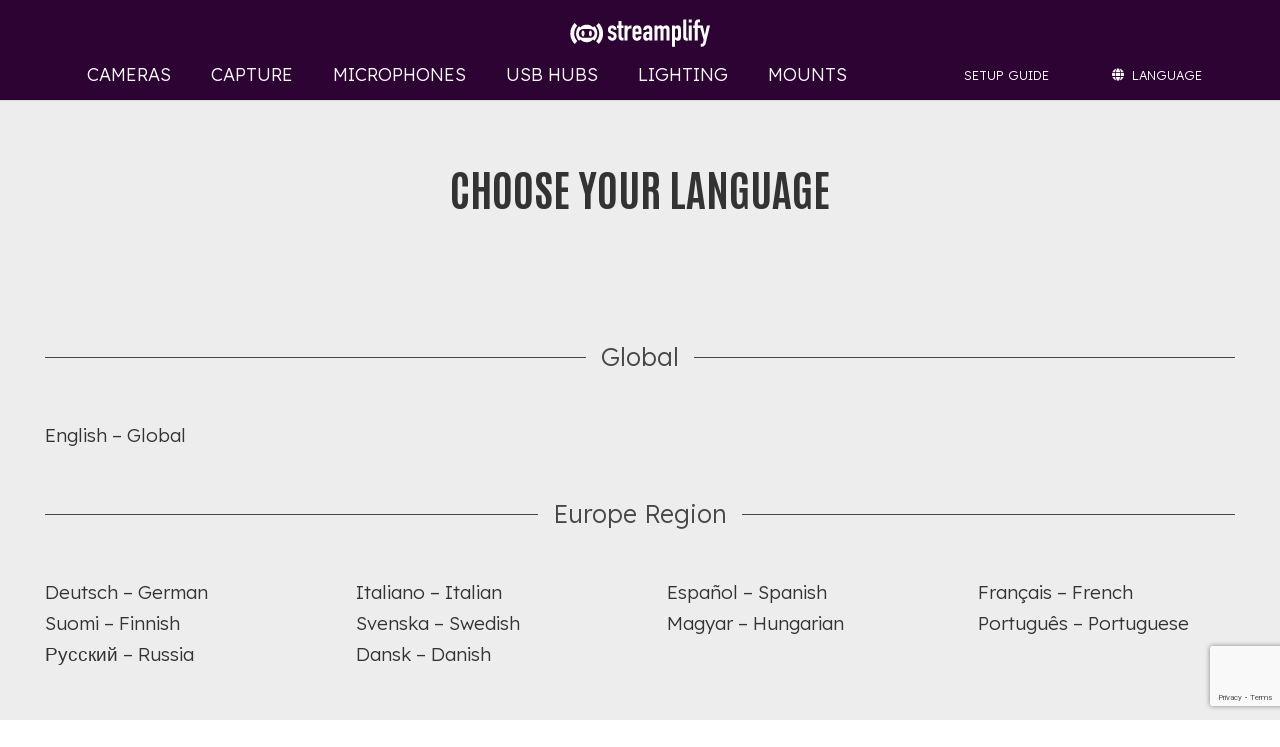

--- FILE ---
content_type: text/html; charset=UTF-8
request_url: https://www.streamplify.com/language/
body_size: 20667
content:
<!DOCTYPE HTML>
<html lang="en-US">
<head>
	<meta charset="UTF-8">
	<meta name='robots' content='index, follow, max-image-preview:large, max-snippet:-1, max-video-preview:-1' />
<link rel="alternate" hreflang="en" href="https://www.streamplify.com/language/" />
<link rel="alternate" hreflang="x-default" href="https://www.streamplify.com/language/" />

	<!-- This site is optimized with the Yoast SEO plugin v23.4 - https://yoast.com/wordpress/plugins/seo/ -->
	<title>Language - Simplify | Amplify</title><link rel="preload" data-rocket-preload as="style" href="https://fonts.googleapis.com/css?family=Lexend%3A300%2C400%7CAntonio%3A400%2C700&#038;display=swap" /><link rel="stylesheet" href="https://fonts.googleapis.com/css?family=Lexend%3A300%2C400%7CAntonio%3A400%2C700&#038;display=swap" media="print" onload="this.media='all'" /><noscript><link rel="stylesheet" href="https://fonts.googleapis.com/css?family=Lexend%3A300%2C400%7CAntonio%3A400%2C700&#038;display=swap" /></noscript>
	<link rel="canonical" href="https://www.streamplify.com/language/" />
	<meta property="og:locale" content="en_US" />
	<meta property="og:type" content="article" />
	<meta property="og:title" content="Language - Simplify | Amplify" />
	<meta property="og:url" content="https://www.streamplify.com/language/" />
	<meta property="og:site_name" content="Simplify | Amplify" />
	<meta property="article:modified_time" content="2024-03-25T02:33:14+00:00" />
	<meta name="twitter:card" content="summary_large_image" />
	<meta name="twitter:label1" content="Est. reading time" />
	<meta name="twitter:data1" content="1 minute" />
	<script type="application/ld+json" class="yoast-schema-graph">{"@context":"https://schema.org","@graph":[{"@type":"WebPage","@id":"https://www.streamplify.com/language/","url":"https://www.streamplify.com/language/","name":"Language - Simplify | Amplify","isPartOf":{"@id":"https://www.streamplify.com/#website"},"datePublished":"2022-01-13T08:02:35+00:00","dateModified":"2024-03-25T02:33:14+00:00","breadcrumb":{"@id":"https://www.streamplify.com/language/#breadcrumb"},"inLanguage":"en-US","potentialAction":[{"@type":"ReadAction","target":["https://www.streamplify.com/language/"]}]},{"@type":"BreadcrumbList","@id":"https://www.streamplify.com/language/#breadcrumb","itemListElement":[{"@type":"ListItem","position":1,"name":"Home","item":"https://www.streamplify.com/"},{"@type":"ListItem","position":2,"name":"Language"}]},{"@type":"WebSite","@id":"https://www.streamplify.com/#website","url":"https://www.streamplify.com/","name":"Simplify | Amplify","description":"Streamplify","potentialAction":[{"@type":"SearchAction","target":{"@type":"EntryPoint","urlTemplate":"https://www.streamplify.com/?s={search_term_string}"},"query-input":{"@type":"PropertyValueSpecification","valueRequired":true,"valueName":"search_term_string"}}],"inLanguage":"en-US"}]}</script>
	<!-- / Yoast SEO plugin. -->


<link rel='dns-prefetch' href='//fonts.googleapis.com' />
<link href='https://fonts.gstatic.com' crossorigin rel='preconnect' />
<link rel="alternate" type="application/rss+xml" title="Simplify | Amplify &raquo; Feed" href="https://www.streamplify.com/feed/" />
<meta name="viewport" content="width=device-width, initial-scale=1">
<meta name="SKYPE_TOOLBAR" content="SKYPE_TOOLBAR_PARSER_COMPATIBLE">
<meta name="theme-color" content="#f5f5f5">
<meta property="og:title" content="Language - Simplify | Amplify">
<meta property="og:url" content="https://www.streamplify.com/language/">
<meta property="og:locale" content="en_US">
<meta property="og:site_name" content="Simplify | Amplify">
<meta property="og:type" content="website">
<link data-minify="1" rel='stylesheet' id='vc_extensions_cqbundle_adminicon-css' href='https://www.streamplify.com/wp-content/cache/min/1/wp-content/plugins/vc-extensions-bundle/css/admin_icon.css?ver=1748485795' media='all' />
<style id='wp-emoji-styles-inline-css'>

	img.wp-smiley, img.emoji {
		display: inline !important;
		border: none !important;
		box-shadow: none !important;
		height: 1em !important;
		width: 1em !important;
		margin: 0 0.07em !important;
		vertical-align: -0.1em !important;
		background: none !important;
		padding: 0 !important;
	}
</style>
<style id='woocommerce-inline-inline-css'>
.woocommerce form .form-row .required { visibility: visible; }
</style>

<link rel='stylesheet' id='us-style-css' href='https://www.streamplify.com/wp-content/themes/Impreza/css/style.min.css?ver=8.26' media='all' />
<link rel='stylesheet' id='us-woocommerce-css' href='https://www.streamplify.com/wp-content/themes/Impreza/common/css/plugins/woocommerce.min.css?ver=8.26' media='all' />
<link data-minify="1" rel='stylesheet' id='bsf-Defaults-css' href='https://www.streamplify.com/wp-content/cache/min/1/wp-content/uploads/smile_fonts/Defaults/Defaults.css?ver=1748485795' media='all' />
<link rel='stylesheet' id='ultimate-vc-addons-style-css' href='https://www.streamplify.com/wp-content/plugins/Ultimate_VC_Addons/assets/min-css/style.min.css?ver=3.19.11' media='all' />
<style id='rocket-lazyload-inline-css'>
.rll-youtube-player{position:relative;padding-bottom:56.23%;height:0;overflow:hidden;max-width:100%;}.rll-youtube-player:focus-within{outline: 2px solid currentColor;outline-offset: 5px;}.rll-youtube-player iframe{position:absolute;top:0;left:0;width:100%;height:100%;z-index:100;background:0 0}.rll-youtube-player img{bottom:0;display:block;left:0;margin:auto;max-width:100%;width:100%;position:absolute;right:0;top:0;border:none;height:auto;-webkit-transition:.4s all;-moz-transition:.4s all;transition:.4s all}.rll-youtube-player img:hover{-webkit-filter:brightness(75%)}.rll-youtube-player .play{height:100%;width:100%;left:0;top:0;position:absolute;background:url(https://www.streamplify.com/wp-content/plugins/wp-rocket/assets/img/youtube.png) no-repeat center;background-color: transparent !important;cursor:pointer;border:none;}
</style>
<!--n2css--><script src="https://www.streamplify.com/wp-content/plugins/enable-jquery-migrate-helper/js/jquery/jquery-1.12.4-wp.js?ver=1.12.4-wp" id="jquery-core-js"></script>
<script src="https://www.streamplify.com/wp-content/plugins/woocommerce/assets/js/jquery-blockui/jquery.blockUI.min.js?ver=2.7.0-wc.9.3.2" id="jquery-blockui-js" defer data-wp-strategy="defer"></script>
<script id="wc-add-to-cart-js-extra">
var wc_add_to_cart_params = {"ajax_url":"\/wp-admin\/admin-ajax.php","wc_ajax_url":"\/?wc-ajax=%%endpoint%%","i18n_view_cart":"View cart","cart_url":"https:\/\/www.streamplify.com\/cart\/","is_cart":"","cart_redirect_after_add":"no"};
</script>
<script src="https://www.streamplify.com/wp-content/plugins/woocommerce/assets/js/frontend/add-to-cart.min.js?ver=9.3.2" id="wc-add-to-cart-js" defer data-wp-strategy="defer"></script>
<script src="https://www.streamplify.com/wp-content/plugins/woocommerce/assets/js/js-cookie/js.cookie.min.js?ver=2.1.4-wc.9.3.2" id="js-cookie-js" defer data-wp-strategy="defer"></script>
<script id="woocommerce-js-extra">
var woocommerce_params = {"ajax_url":"\/wp-admin\/admin-ajax.php","wc_ajax_url":"\/?wc-ajax=%%endpoint%%"};
</script>
<script src="https://www.streamplify.com/wp-content/plugins/woocommerce/assets/js/frontend/woocommerce.min.js?ver=9.3.2" id="woocommerce-js" defer data-wp-strategy="defer"></script>
<script src="https://www.streamplify.com/wp-content/plugins/Ultimate_VC_Addons/assets/min-js/ultimate-params.min.js?ver=3.19.11" id="ultimate-vc-addons-params-js"></script>
<script></script><link rel="https://api.w.org/" href="https://www.streamplify.com/wp-json/" /><link rel="alternate" title="JSON" type="application/json" href="https://www.streamplify.com/wp-json/wp/v2/pages/4584" /><link rel="EditURI" type="application/rsd+xml" title="RSD" href="https://www.streamplify.com/xmlrpc.php?rsd" />
<meta name="generator" content="WordPress 6.6.2" />
<meta name="generator" content="WooCommerce 9.3.2" />
<link rel='shortlink' href='https://www.streamplify.com/?p=4584' />
<link rel="alternate" title="oEmbed (JSON)" type="application/json+oembed" href="https://www.streamplify.com/wp-json/oembed/1.0/embed?url=https%3A%2F%2Fwww.streamplify.com%2Flanguage%2F" />
<link rel="alternate" title="oEmbed (XML)" type="text/xml+oembed" href="https://www.streamplify.com/wp-json/oembed/1.0/embed?url=https%3A%2F%2Fwww.streamplify.com%2Flanguage%2F&#038;format=xml" />
<meta name="generator" content="WPML ver:4.6.13 stt:12,1,18,4,3,23,27,66,41,45,2,50,67;" />

        <script type="text/javascript">
            var jQueryMigrateHelperHasSentDowngrade = false;

			window.onerror = function( msg, url, line, col, error ) {
				// Break out early, do not processing if a downgrade reqeust was already sent.
				if ( jQueryMigrateHelperHasSentDowngrade ) {
					return true;
                }

				var xhr = new XMLHttpRequest();
				var nonce = 'e58dc29fac';
				var jQueryFunctions = [
					'andSelf',
					'browser',
					'live',
					'boxModel',
					'support.boxModel',
					'size',
					'swap',
					'clean',
					'sub',
                ];
				var match_pattern = /\)\.(.+?) is not a function/;
                var erroredFunction = msg.match( match_pattern );

                // If there was no matching functions, do not try to downgrade.
                if ( null === erroredFunction || typeof erroredFunction !== 'object' || typeof erroredFunction[1] === "undefined" || -1 === jQueryFunctions.indexOf( erroredFunction[1] ) ) {
                    return true;
                }

                // Set that we've now attempted a downgrade request.
                jQueryMigrateHelperHasSentDowngrade = true;

				xhr.open( 'POST', 'https://www.streamplify.com/wp-admin/admin-ajax.php' );
				xhr.setRequestHeader( 'Content-Type', 'application/x-www-form-urlencoded' );
				xhr.onload = function () {
					var response,
                        reload = false;

					if ( 200 === xhr.status ) {
                        try {
                        	response = JSON.parse( xhr.response );

                        	reload = response.data.reload;
                        } catch ( e ) {
                        	reload = false;
                        }
                    }

					// Automatically reload the page if a deprecation caused an automatic downgrade, ensure visitors get the best possible experience.
					if ( reload ) {
						location.reload();
                    }
				};

				xhr.send( encodeURI( 'action=jquery-migrate-downgrade-version&_wpnonce=' + nonce ) );

				// Suppress error alerts in older browsers
				return true;
			}
        </script>

				<script id="us_add_no_touch">
			if ( ! /Android|webOS|iPhone|iPad|iPod|BlackBerry|IEMobile|Opera Mini/i.test( navigator.userAgent ) ) {
				document.getElementsByTagName( 'html' )[ 0 ].className += " no-touch";
			}
		</script>
			<noscript><style>.woocommerce-product-gallery{ opacity: 1 !important; }</style></noscript>
	<meta name="generator" content="Powered by WPBakery Page Builder - drag and drop page builder for WordPress."/>
<style id='wp-fonts-local'>
@font-face{font-family:Inter;font-style:normal;font-weight:300 900;font-display:fallback;src:url('https://www.streamplify.com/wp-content/plugins/woocommerce/assets/fonts/Inter-VariableFont_slnt,wght.woff2') format('woff2');font-stretch:normal;}
@font-face{font-family:Cardo;font-style:normal;font-weight:400;font-display:fallback;src:url('https://www.streamplify.com/wp-content/plugins/woocommerce/assets/fonts/cardo_normal_400.woff2') format('woff2');}
</style>
<link rel="icon" href="https://www.streamplify.com/wp-content/uploads/2021/09/streamplify-image-logo-bk-1024.svg" sizes="32x32" />
<link rel="icon" href="https://www.streamplify.com/wp-content/uploads/2021/09/streamplify-image-logo-bk-1024.svg" sizes="192x192" />
<link rel="apple-touch-icon" href="https://www.streamplify.com/wp-content/uploads/2021/09/streamplify-image-logo-bk-1024.svg" />
<meta name="msapplication-TileImage" content="https://www.streamplify.com/wp-content/uploads/2021/09/streamplify-image-logo-bk-1024.svg" />
		<style id="wp-custom-css">
			.grecaptcha-badge {
  bottom: -100px;
  right: 20px;
  z-index: 9999px;
  opacity: 0.6; 
}		</style>
		<style type="text/css" data-type="vc_shortcodes-default-css">.vc_do_custom_heading{margin-bottom:0.625rem;margin-top:0;}</style><noscript><style> .wpb_animate_when_almost_visible { opacity: 1; }</style></noscript><noscript><style id="rocket-lazyload-nojs-css">.rll-youtube-player, [data-lazy-src]{display:none !important;}</style></noscript>		<style id="us-icon-fonts">@font-face{font-display:block;font-style:normal;font-family:"fontawesome";font-weight:900;src:url("https://www.streamplify.com/wp-content/themes/Impreza/fonts/fa-solid-900.woff2?ver=8.26") format("woff2")}.fas{font-family:"fontawesome";font-weight:900}@font-face{font-display:block;font-style:normal;font-family:"fontawesome";font-weight:400;src:url("https://www.streamplify.com/wp-content/themes/Impreza/fonts/fa-regular-400.woff2?ver=8.26") format("woff2")}.far{font-family:"fontawesome";font-weight:400}@font-face{font-display:block;font-style:normal;font-family:"fontawesome";font-weight:300;src:url("https://www.streamplify.com/wp-content/themes/Impreza/fonts/fa-light-300.woff2?ver=8.26") format("woff2")}.fal{font-family:"fontawesome";font-weight:300}@font-face{font-display:block;font-style:normal;font-family:"Font Awesome 5 Duotone";font-weight:900;src:url("https://www.streamplify.com/wp-content/themes/Impreza/fonts/fa-duotone-900.woff2?ver=8.26") format("woff2")}.fad{font-family:"Font Awesome 5 Duotone";font-weight:900}.fad{position:relative}.fad:before{position:absolute}.fad:after{opacity:0.4}@font-face{font-display:block;font-style:normal;font-family:"Font Awesome 5 Brands";font-weight:400;src:url("https://www.streamplify.com/wp-content/themes/Impreza/fonts/fa-brands-400.woff2?ver=8.26") format("woff2")}.fab{font-family:"Font Awesome 5 Brands";font-weight:400}@font-face{font-display:block;font-style:normal;font-family:"Material Icons";font-weight:400;src:url("https://www.streamplify.com/wp-content/themes/Impreza/fonts/material-icons.woff2?ver=8.26") format("woff2")}.material-icons{font-family:"Material Icons";font-weight:400}</style>
				<style id="us-theme-options-css">:root{--color-header-middle-bg:#2c0332;--color-header-middle-bg-grad:#2c0332;--color-header-middle-text:#ffffff;--color-header-middle-text-hover:#909090;--color-header-transparent-bg:transparent;--color-header-transparent-bg-grad:transparent;--color-header-transparent-text:#fff;--color-header-transparent-text-hover:#fff;--color-chrome-toolbar:#f5f5f5;--color-chrome-toolbar-grad:#f5f5f5;--color-header-top-bg:#f5f5f5;--color-header-top-bg-grad:linear-gradient(0deg,#f5f5f5,#fff);--color-header-top-text:#333;--color-header-top-text-hover:#909090;--color-header-top-transparent-bg:rgba(0,0,0,0.2);--color-header-top-transparent-bg-grad:rgba(0,0,0,0.2);--color-header-top-transparent-text:rgba(255,255,255,0.66);--color-header-top-transparent-text-hover:#fff;--color-content-bg:#ededed;--color-content-bg-grad:#ededed;--color-content-bg-alt:#ffffff;--color-content-bg-alt-grad:#ffffff;--color-content-border:#181818;--color-content-heading:#1a1a1a;--color-content-heading-grad:#1a1a1a;--color-content-text:#333;--color-content-link:#909090;--color-content-link-hover:#7049ba;--color-content-primary:#181818;--color-content-primary-grad:#181818;--color-content-secondary:#7049ba;--color-content-secondary-grad:linear-gradient(135deg,#7049ba,#e95095);--color-content-faded:#999;--color-content-overlay:rgba(0,0,0,0.75);--color-content-overlay-grad:rgba(0,0,0,0.75);--color-alt-content-bg:#04163a;--color-alt-content-bg-grad:#04163a;--color-alt-content-bg-alt:#181818;--color-alt-content-bg-alt-grad:#181818;--color-alt-content-border:#ddd;--color-alt-content-heading:#1a1a1a;--color-alt-content-heading-grad:#1a1a1a;--color-alt-content-text:#333;--color-alt-content-link:#909090;--color-alt-content-link-hover:#909090;--color-alt-content-primary:#e95095;--color-alt-content-primary-grad:linear-gradient(135deg,#e95095,#7049ba);--color-alt-content-secondary:#7049ba;--color-alt-content-secondary-grad:linear-gradient(135deg,#7049ba,#e95095);--color-alt-content-faded:#999;--color-alt-content-overlay:#e95095;--color-alt-content-overlay-grad:linear-gradient(135deg,#e95095,rgba(233,80,149,0.75));--color-footer-bg:#2c0332;--color-footer-bg-grad:#2c0332;--color-footer-bg-alt:#1a1a1a;--color-footer-bg-alt-grad:#1a1a1a;--color-footer-text:#ffffff;--color-footer-link:#ccc;--color-footer-link-hover:#909090;--color-subfooter-bg:#1a1a1a;--color-subfooter-bg-grad:#1a1a1a;--color-subfooter-bg-alt:#222;--color-subfooter-bg-alt-grad:#222;--color-subfooter-border:#282828;--color-subfooter-text:#ffffff;--color-subfooter-link:#fff;--color-subfooter-link-hover:#909090;--color-content-primary-faded:rgba(24,24,24,0.15);--box-shadow:0 5px 15px rgba(0,0,0,.15);--box-shadow-up:0 -5px 15px rgba(0,0,0,.15);--site-canvas-width:1300px;--site-content-width:1400px;--text-block-margin-bottom:0rem;--inputs-font-size:1rem;--inputs-height:2.8rem;--inputs-padding:0.8rem;--inputs-border-width:2px;--inputs-text-color:var(--color-content-text)}.w-counter.color_secondary .w-counter-value,.w-iconbox.color_secondary.style_default .w-iconbox-icon i:not(.fad){background:var(--color-content-secondary-grad);-webkit-background-clip:text;color:transparent}:root{--font-family:Lexend,sans-serif;--font-size:18px;--line-height:30px;--font-weight:300;--bold-font-weight:400;--h1-font-family:Antonio,sans-serif;--h1-font-size:3rem;--h1-line-height:1.2;--h1-font-weight:400;--h1-bold-font-weight:700;--h1-text-transform:none;--h1-font-style:normal;--h1-letter-spacing:0;--h1-margin-bottom:1rem;--h2-font-family:Antonio,sans-serif;--h2-font-size:2.8rem;--h2-line-height:1.2;--h2-font-weight:var(--h1-font-weight);--h2-bold-font-weight:var(--h1-bold-font-weight);--h2-text-transform:var(--h1-text-transform);--h2-font-style:var(--h1-font-style);--h2-letter-spacing:0;--h2-margin-bottom:1rem;--h3-font-family:Antonio,sans-serif;--h3-font-size:1.7rem;--h3-line-height:1.2;--h3-font-weight:var(--h1-font-weight);--h3-bold-font-weight:var(--h1-bold-font-weight);--h3-text-transform:var(--h1-text-transform);--h3-font-style:var(--h1-font-style);--h3-letter-spacing:0;--h3-margin-bottom:1rem;--h4-font-family:var(--h1-font-family);--h4-font-size:1.5rem;--h4-line-height:1.2;--h4-font-weight:var(--h1-font-weight);--h4-bold-font-weight:var(--h1-bold-font-weight);--h4-text-transform:var(--h1-text-transform);--h4-font-style:var(--h1-font-style);--h4-letter-spacing:0;--h4-margin-bottom:1em;--h5-font-family:Antonio,sans-serif;--h5-font-size:2rem;--h5-line-height:1.2;--h5-font-weight:var(--h1-font-weight);--h5-bold-font-weight:var(--h1-bold-font-weight);--h5-text-transform:var(--h1-text-transform);--h5-font-style:var(--h1-font-style);--h5-letter-spacing:0;--h5-margin-bottom:1em;--h6-font-family:var(--h1-font-family);--h6-font-size:1.3rem;--h6-line-height:1.2;--h6-font-weight:var(--h1-font-weight);--h6-bold-font-weight:var(--h1-bold-font-weight);--h6-text-transform:var(--h1-text-transform);--h6-font-style:var(--h1-font-style);--h6-letter-spacing:0;--h6-margin-bottom:1rem}@media (max-width:600px){:root{--font-size:16px;--line-height:28px;--h1-font-size:2.2rem;--h2-font-size:2rem;--h5-font-size:1.4rem}}h1{font-family:var(--h1-font-family,inherit);font-weight:var(--h1-font-weight,inherit);font-size:var(--h1-font-size,inherit);font-style:var(--h1-font-style,inherit);line-height:var(--h1-line-height,1.4);letter-spacing:var(--h1-letter-spacing,inherit);text-transform:var(--h1-text-transform,inherit);margin-bottom:var(--h1-margin-bottom,1.5rem)}h1>strong{font-weight:var(--h1-bold-font-weight,bold)}h2{font-family:var(--h2-font-family,inherit);font-weight:var(--h2-font-weight,inherit);font-size:var(--h2-font-size,inherit);font-style:var(--h2-font-style,inherit);line-height:var(--h2-line-height,1.4);letter-spacing:var(--h2-letter-spacing,inherit);text-transform:var(--h2-text-transform,inherit);margin-bottom:var(--h2-margin-bottom,1.5rem)}h2>strong{font-weight:var(--h2-bold-font-weight,bold)}h3{font-family:var(--h3-font-family,inherit);font-weight:var(--h3-font-weight,inherit);font-size:var(--h3-font-size,inherit);font-style:var(--h3-font-style,inherit);line-height:var(--h3-line-height,1.4);letter-spacing:var(--h3-letter-spacing,inherit);text-transform:var(--h3-text-transform,inherit);margin-bottom:var(--h3-margin-bottom,1.5rem)}h3>strong{font-weight:var(--h3-bold-font-weight,bold)}h4{font-family:var(--h4-font-family,inherit);font-weight:var(--h4-font-weight,inherit);font-size:var(--h4-font-size,inherit);font-style:var(--h4-font-style,inherit);line-height:var(--h4-line-height,1.4);letter-spacing:var(--h4-letter-spacing,inherit);text-transform:var(--h4-text-transform,inherit);margin-bottom:var(--h4-margin-bottom,1.5rem)}h4>strong{font-weight:var(--h4-bold-font-weight,bold)}h5{font-family:var(--h5-font-family,inherit);font-weight:var(--h5-font-weight,inherit);font-size:var(--h5-font-size,inherit);font-style:var(--h5-font-style,inherit);line-height:var(--h5-line-height,1.4);letter-spacing:var(--h5-letter-spacing,inherit);text-transform:var(--h5-text-transform,inherit);margin-bottom:var(--h5-margin-bottom,1.5rem)}h5>strong{font-weight:var(--h5-bold-font-weight,bold)}h6{font-family:var(--h6-font-family,inherit);font-weight:var(--h6-font-weight,inherit);font-size:var(--h6-font-size,inherit);font-style:var(--h6-font-style,inherit);line-height:var(--h6-line-height,1.4);letter-spacing:var(--h6-letter-spacing,inherit);text-transform:var(--h6-text-transform,inherit);margin-bottom:var(--h6-margin-bottom,1.5rem)}h6>strong{font-weight:var(--h6-bold-font-weight,bold)}body{background:var(--color-content-bg-alt)}@media (max-width:1490px){.l-main .aligncenter{max-width:calc(100vw - 5rem)}}@media (min-width:1281px){body.usb_preview .hide_on_default{opacity:0.25!important}.vc_hidden-lg,body:not(.usb_preview) .hide_on_default{display:none!important}.default_align_left{text-align:left;justify-content:flex-start}.default_align_right{text-align:right;justify-content:flex-end}.default_align_center{text-align:center;justify-content:center}.w-hwrapper.default_align_center>*{margin-left:calc( var(--hwrapper-gap,1.2rem) / 2 );margin-right:calc( var(--hwrapper-gap,1.2rem) / 2 )}.default_align_justify{justify-content:space-between}.w-hwrapper>.default_align_justify,.default_align_justify>.w-btn{width:100%}}@media (min-width:1025px) and (max-width:1280px){body.usb_preview .hide_on_laptops{opacity:0.25!important}.vc_hidden-md,body:not(.usb_preview) .hide_on_laptops{display:none!important}.laptops_align_left{text-align:left;justify-content:flex-start}.laptops_align_right{text-align:right;justify-content:flex-end}.laptops_align_center{text-align:center;justify-content:center}.w-hwrapper.laptops_align_center>*{margin-left:calc( var(--hwrapper-gap,1.2rem) / 2 );margin-right:calc( var(--hwrapper-gap,1.2rem) / 2 )}.laptops_align_justify{justify-content:space-between}.w-hwrapper>.laptops_align_justify,.laptops_align_justify>.w-btn{width:100%}.g-cols.via_grid[style*="--laptops-gap"]{grid-gap:var(--laptops-gap,3rem)}}@media (min-width:601px) and (max-width:1024px){body.usb_preview .hide_on_tablets{opacity:0.25!important}.vc_hidden-sm,body:not(.usb_preview) .hide_on_tablets{display:none!important}.tablets_align_left{text-align:left;justify-content:flex-start}.tablets_align_right{text-align:right;justify-content:flex-end}.tablets_align_center{text-align:center;justify-content:center}.w-hwrapper.tablets_align_center>*{margin-left:calc( var(--hwrapper-gap,1.2rem) / 2 );margin-right:calc( var(--hwrapper-gap,1.2rem) / 2 )}.tablets_align_justify{justify-content:space-between}.w-hwrapper>.tablets_align_justify,.tablets_align_justify>.w-btn{width:100%}.g-cols.via_grid[style*="--tablets-gap"]{grid-gap:var(--tablets-gap,3rem)}}@media (max-width:600px){body.usb_preview .hide_on_mobiles{opacity:0.25!important}.vc_hidden-xs,body:not(.usb_preview) .hide_on_mobiles{display:none!important}.mobiles_align_left{text-align:left;justify-content:flex-start}.mobiles_align_right{text-align:right;justify-content:flex-end}.mobiles_align_center{text-align:center;justify-content:center}.w-hwrapper.mobiles_align_center>*{margin-left:calc( var(--hwrapper-gap,1.2rem) / 2 );margin-right:calc( var(--hwrapper-gap,1.2rem) / 2 )}.mobiles_align_justify{justify-content:space-between}.w-hwrapper>.mobiles_align_justify,.mobiles_align_justify>.w-btn{width:100%}.w-hwrapper.stack_on_mobiles{display:block}.w-hwrapper.stack_on_mobiles>*{display:block;margin:0 0 var(--hwrapper-gap,1.2rem)}.w-hwrapper.stack_on_mobiles>:last-child{margin-bottom:0}.g-cols.via_grid[style*="--mobiles-gap"]{grid-gap:var(--mobiles-gap,1.5rem)}}@media (max-width:1280px){.g-cols.laptops-cols_1{grid-template-columns:100%}.g-cols.laptops-cols_1.reversed>div:last-of-type{order:-1}.g-cols.laptops-cols_2{grid-template-columns:repeat(2,1fr)}.g-cols.laptops-cols_3{grid-template-columns:repeat(3,1fr)}.g-cols.laptops-cols_4{grid-template-columns:repeat(4,1fr)}.g-cols.laptops-cols_5{grid-template-columns:repeat(5,1fr)}.g-cols.laptops-cols_6{grid-template-columns:repeat(6,1fr)}.g-cols.laptops-cols_1-2{grid-template-columns:1fr 2fr}.g-cols.laptops-cols_2-1{grid-template-columns:2fr 1fr}.g-cols.laptops-cols_2-3{grid-template-columns:2fr 3fr}.g-cols.laptops-cols_3-2{grid-template-columns:3fr 2fr}.g-cols.laptops-cols_1-3{grid-template-columns:1fr 3fr}.g-cols.laptops-cols_3-1{grid-template-columns:3fr 1fr}.g-cols.laptops-cols_1-4{grid-template-columns:1fr 4fr}.g-cols.laptops-cols_4-1{grid-template-columns:4fr 1fr}.g-cols.laptops-cols_1-5{grid-template-columns:1fr 5fr}.g-cols.laptops-cols_5-1{grid-template-columns:5fr 1fr}.g-cols.laptops-cols_1-2-1{grid-template-columns:1fr 2fr 1fr}.g-cols.laptops-cols_1-3-1{grid-template-columns:1fr 3fr 1fr}.g-cols.laptops-cols_1-4-1{grid-template-columns:1fr 4fr 1fr}}@media (max-width:1024px){.g-cols.tablets-cols_1{grid-template-columns:100%}.g-cols.tablets-cols_1.reversed>div:last-of-type{order:-1}.g-cols.tablets-cols_2{grid-template-columns:repeat(2,1fr)}.g-cols.tablets-cols_3{grid-template-columns:repeat(3,1fr)}.g-cols.tablets-cols_4{grid-template-columns:repeat(4,1fr)}.g-cols.tablets-cols_5{grid-template-columns:repeat(5,1fr)}.g-cols.tablets-cols_6{grid-template-columns:repeat(6,1fr)}.g-cols.tablets-cols_1-2{grid-template-columns:1fr 2fr}.g-cols.tablets-cols_2-1{grid-template-columns:2fr 1fr}.g-cols.tablets-cols_2-3{grid-template-columns:2fr 3fr}.g-cols.tablets-cols_3-2{grid-template-columns:3fr 2fr}.g-cols.tablets-cols_1-3{grid-template-columns:1fr 3fr}.g-cols.tablets-cols_3-1{grid-template-columns:3fr 1fr}.g-cols.tablets-cols_1-4{grid-template-columns:1fr 4fr}.g-cols.tablets-cols_4-1{grid-template-columns:4fr 1fr}.g-cols.tablets-cols_1-5{grid-template-columns:1fr 5fr}.g-cols.tablets-cols_5-1{grid-template-columns:5fr 1fr}.g-cols.tablets-cols_1-2-1{grid-template-columns:1fr 2fr 1fr}.g-cols.tablets-cols_1-3-1{grid-template-columns:1fr 3fr 1fr}.g-cols.tablets-cols_1-4-1{grid-template-columns:1fr 4fr 1fr}}@media (max-width:600px){.g-cols.mobiles-cols_1{grid-template-columns:100%}.g-cols.mobiles-cols_1.reversed>div:last-of-type{order:-1}.g-cols.mobiles-cols_2{grid-template-columns:repeat(2,1fr)}.g-cols.mobiles-cols_3{grid-template-columns:repeat(3,1fr)}.g-cols.mobiles-cols_4{grid-template-columns:repeat(4,1fr)}.g-cols.mobiles-cols_5{grid-template-columns:repeat(5,1fr)}.g-cols.mobiles-cols_6{grid-template-columns:repeat(6,1fr)}.g-cols.mobiles-cols_1-2{grid-template-columns:1fr 2fr}.g-cols.mobiles-cols_2-1{grid-template-columns:2fr 1fr}.g-cols.mobiles-cols_2-3{grid-template-columns:2fr 3fr}.g-cols.mobiles-cols_3-2{grid-template-columns:3fr 2fr}.g-cols.mobiles-cols_1-3{grid-template-columns:1fr 3fr}.g-cols.mobiles-cols_3-1{grid-template-columns:3fr 1fr}.g-cols.mobiles-cols_1-4{grid-template-columns:1fr 4fr}.g-cols.mobiles-cols_4-1{grid-template-columns:4fr 1fr}.g-cols.mobiles-cols_1-5{grid-template-columns:1fr 5fr}.g-cols.mobiles-cols_5-1{grid-template-columns:5fr 1fr}.g-cols.mobiles-cols_1-2-1{grid-template-columns:1fr 2fr 1fr}.g-cols.mobiles-cols_1-3-1{grid-template-columns:1fr 3fr 1fr}.g-cols.mobiles-cols_1-4-1{grid-template-columns:1fr 4fr 1fr}.g-cols:not([style*="--gap"]){grid-gap:1.5rem}}@media (max-width:767px){.l-canvas{overflow:hidden}.g-cols.stacking_default.reversed>div:last-of-type{order:-1}.g-cols.stacking_default.via_flex>div:not([class*="vc_col-xs"]){width:100%;margin:0 0 1.5rem}.g-cols.stacking_default.via_grid.mobiles-cols_1{grid-template-columns:100%}.g-cols.stacking_default.via_flex.type_boxes>div,.g-cols.stacking_default.via_flex.reversed>div:first-child,.g-cols.stacking_default.via_flex:not(.reversed)>div:last-child,.g-cols.stacking_default.via_flex>div.has_bg_color{margin-bottom:0}.g-cols.stacking_default.via_flex.type_default>.wpb_column.stretched{margin-left:-1rem;margin-right:-1rem}.g-cols.stacking_default.via_grid.mobiles-cols_1>.wpb_column.stretched,.g-cols.stacking_default.via_flex.type_boxes>.wpb_column.stretched{margin-left:-2.5rem;margin-right:-2.5rem;width:auto}.vc_column-inner.type_sticky>.wpb_wrapper,.vc_column_container.type_sticky>.vc_column-inner{top:0!important}}@media (min-width:768px){body:not(.rtl) .l-section.for_sidebar.at_left>div>.l-sidebar,.rtl .l-section.for_sidebar.at_right>div>.l-sidebar{order:-1}.vc_column_container.type_sticky>.vc_column-inner,.vc_column-inner.type_sticky>.wpb_wrapper{position:-webkit-sticky;position:sticky}.l-section.type_sticky{position:-webkit-sticky;position:sticky;top:0;z-index:11;transition:top 0.3s cubic-bezier(.78,.13,.15,.86) 0.1s}.header_hor .l-header.post_fixed.sticky_auto_hide{z-index:12}.admin-bar .l-section.type_sticky{top:32px}.l-section.type_sticky>.l-section-h{transition:padding-top 0.3s}.header_hor .l-header.pos_fixed:not(.down)~.l-main .l-section.type_sticky:not(:first-of-type){top:var(--header-sticky-height)}.admin-bar.header_hor .l-header.pos_fixed:not(.down)~.l-main .l-section.type_sticky:not(:first-of-type){top:calc( var(--header-sticky-height) + 32px )}.header_hor .l-header.pos_fixed.sticky:not(.down)~.l-main .l-section.type_sticky:first-of-type>.l-section-h{padding-top:var(--header-sticky-height)}.header_hor.headerinpos_bottom .l-header.pos_fixed.sticky:not(.down)~.l-main .l-section.type_sticky:first-of-type>.l-section-h{padding-bottom:var(--header-sticky-height)!important}}@media screen and (min-width:1490px){.g-cols.via_flex.type_default>.wpb_column.stretched:first-of-type{margin-left:min( calc( var(--site-content-width) / 2 + 0px / 2 + 1.5rem - 50vw),-1rem )}.g-cols.via_flex.type_default>.wpb_column.stretched:last-of-type{margin-right:min( calc( var(--site-content-width) / 2 + 0px / 2 + 1.5rem - 50vw),-1rem )}.l-main .alignfull, .w-separator.width_screen,.g-cols.via_grid>.wpb_column.stretched:first-of-type,.g-cols.via_flex.type_boxes>.wpb_column.stretched:first-of-type{margin-left:min( calc( var(--site-content-width) / 2 + 0px / 2 - 50vw ),-2.5rem )}.l-main .alignfull, .w-separator.width_screen,.g-cols.via_grid>.wpb_column.stretched:last-of-type,.g-cols.via_flex.type_boxes>.wpb_column.stretched:last-of-type{margin-right:min( calc( var(--site-content-width) / 2 + 0px / 2 - 50vw ),-2.5rem )}}@media (max-width:600px){.w-form-row.for_submit[style*=btn-size-mobiles] .w-btn{font-size:var(--btn-size-mobiles)!important}}a,button,input[type=submit],.ui-slider-handle{outline:none!important}.w-header-show{background:rgba(0,0,0,0.3)}.no-touch .w-header-show:hover{background:var(--color-content-primary-grad)}button[type=submit]:not(.w-btn),input[type=submit]:not(.w-btn),.woocommerce .button.alt,.woocommerce .button.checkout,.woocommerce .button.add_to_cart_button,.us-nav-style_1>*,.navstyle_1>.owl-nav button,.us-btn-style_1{font-family:var(--font-family);font-size:1em;line-height:1.2!important;font-weight:700;font-style:normal;text-transform:none;letter-spacing:0em;border-radius:1em;padding:0.8em 1.8em;background:#2c0332;border-color:#2c0332;color:#ffffff!important;box-shadow:0px 0em 0em 0px rgba(26,26,26,0.70)}button[type=submit]:not(.w-btn):before,input[type=submit]:not(.w-btn),.woocommerce .button.alt:before,.woocommerce .button.checkout:before,.woocommerce .button.add_to_cart_button:before,.us-nav-style_1>*:before,.navstyle_1>.owl-nav button:before,.us-btn-style_1:before{border-width:0px}.no-touch button[type=submit]:not(.w-btn):hover,.no-touch input[type=submit]:not(.w-btn):hover,.no-touch .woocommerce .button.alt:hover,.no-touch .woocommerce .button.checkout:hover,.no-touch .woocommerce .button.add_to_cart_button:hover,.us-nav-style_1>span.current,.no-touch .us-nav-style_1>a:hover,.no-touch .navstyle_1>.owl-nav button:hover,.no-touch .us-btn-style_1:hover{background:#2c0332;border-color:#2c0332;color:#909090!important}.us-nav-style_1>*{min-width:calc(1.2em + 2 * 0.8em)}.us-nav-style_7>*,.navstyle_7>.owl-nav button,.us-btn-style_7{font-family:var(--font-family);font-size:16px;line-height:1.20!important;font-weight:900;font-style:normal;text-transform:none;letter-spacing:0em;border-radius:0.2em;padding:0.8em 1.20em;background:rgba(24,24,24,0.85);border-color:transparent;color:#ffffff!important;box-shadow:0px 0em 0em 0px rgba(0,0,0,0.2)}.us-nav-style_7>*:before,.navstyle_7>.owl-nav button:before,.us-btn-style_7:before{border-width:0px}.us-nav-style_7>span.current,.no-touch .us-nav-style_7>a:hover,.no-touch .navstyle_7>.owl-nav button:hover,.no-touch .us-btn-style_7:hover{box-shadow:0px 0em 0em 0px rgba(0,0,0,0.2);background:rgba(56,0,39,0.95);border-color:transparent;color:#ffffff!important}.us-nav-style_7>*{min-width:calc(1.20em + 2 * 0.8em)}.woocommerce .button,.woocommerce .actions .button,.us-nav-style_2>*,.navstyle_2>.owl-nav button,.us-btn-style_2{font-family:var(--font-family);font-size:16px;line-height:1.2!important;font-weight:700;font-style:normal;text-transform:none;letter-spacing:0em;border-radius:0.3em;padding:0.8em 1.8em;background:var(--color-content-border);border-color:transparent;color:var(--color-content-text)!important;box-shadow:0px 0em 0em 0px rgba(0,0,0,0.2)}.woocommerce .button:before,.woocommerce .actions .button:before,.us-nav-style_2>*:before,.navstyle_2>.owl-nav button:before,.us-btn-style_2:before{border-width:0px}.no-touch .woocommerce .button:hover,.no-touch .woocommerce .actions .button:hover,.us-nav-style_2>span.current,.no-touch .us-nav-style_2>a:hover,.no-touch .navstyle_2>.owl-nav button:hover,.no-touch .us-btn-style_2:hover{box-shadow:0px 0em 0em 0px rgba(0,0,0,0.2);background:var(--color-content-text);border-color:transparent;color:var(--color-content-bg)!important}.us-nav-style_2>*{min-width:calc(1.2em + 2 * 0.8em)}.us-nav-style_3>*,.navstyle_3>.owl-nav button,.us-btn-style_3{font-size:16px;line-height:1.20!important;font-weight:700;font-style:normal;text-transform:none;letter-spacing:0em;border-radius:0.1em;padding:0.8em 1.8em;background:transparent;border-color:#2c0332;color:var(--color-content-text)!important;box-shadow:0px 0.05em 0.1em 0px rgba(0,0,0,0.2)}.us-nav-style_3>*:before,.navstyle_3>.owl-nav button:before,.us-btn-style_3:before{border-width:2px}.us-nav-style_3>span.current,.no-touch .us-nav-style_3>a:hover,.no-touch .navstyle_3>.owl-nav button:hover,.no-touch .us-btn-style_3:hover{box-shadow:0px 0.1em 0.2em 0px rgba(0,0,0,0.2);background:#2c0332;border-color:transparent;color:var(--color-content-bg)!important}.us-nav-style_3>*{min-width:calc(1.20em + 2 * 0.8em)}.us-nav-style_4>*,.navstyle_4>.owl-nav button,.us-btn-style_4{font-family:var(--font-family);font-size:1rem;line-height:1.20!important;font-weight:400;font-style:normal;text-transform:none;letter-spacing:0em;border-radius:0.1em;padding:0.8em 1.8em;background:#2c0332;border-color:transparent;color:#ffffff!important;box-shadow:0px 1em 2em 0px rgba(0,0,0,0.2)}.us-nav-style_4>*:before,.navstyle_4>.owl-nav button:before,.us-btn-style_4:before{border-width:2px}.us-nav-style_4>span.current,.no-touch .us-nav-style_4>a:hover,.no-touch .navstyle_4>.owl-nav button:hover,.no-touch .us-btn-style_4:hover{box-shadow:0px 0.1em 0.2em 0px rgba(0,0,0,0.2);background:linear-gradient(90deg,rgba(44,3,50,0.6),rgba(115,255,155,0.70));border-color:#2c0332;color:var(--color-content-bg)!important}.us-nav-style_4>*{min-width:calc(1.20em + 2 * 0.8em)}.us-btn-style_4{overflow:hidden;-webkit-transform:translateZ(0)}.us-btn-style_4>*{position:relative;z-index:1}.no-touch .us-btn-style_4:hover{background:#2c0332}.no-touch .us-btn-style_4:after{content:"";position:absolute;top:0;left:0;right:0;bottom:0;opacity:0;transition:opacity 0.3s;background:linear-gradient(90deg,rgba(44,3,50,0.6),rgba(115,255,155,0.70))}.no-touch .us-btn-style_4:hover:after{opacity:1}.us-nav-style_8>*,.navstyle_8>.owl-nav button,.us-btn-style_8{font-family:var(--font-family);font-size:1rem;line-height:1.20!important;font-weight:400;font-style:normal;text-transform:none;letter-spacing:0em;border-radius:1em;padding:0.8em 1.8em;background:#2c0332;border-color:#2c0332;color:#ffffff!important;box-shadow:0px 0.05em 0.1em 0px rgba(26,26,26,0.70)}.us-nav-style_8>*:before,.navstyle_8>.owl-nav button:before,.us-btn-style_8:before{border-width:2px}.us-nav-style_8>span.current,.no-touch .us-nav-style_8>a:hover,.no-touch .navstyle_8>.owl-nav button:hover,.no-touch .us-btn-style_8:hover{background:transparent;border-color:#2c0332;color:#909090!important}.us-nav-style_8>*{min-width:calc(1.20em + 2 * 0.8em)}.us-nav-style_9>*,.navstyle_9>.owl-nav button,.us-btn-style_9{font-family:var(--font-family);font-size:1rem;line-height:1.20!important;font-weight:400;font-style:normal;text-transform:none;letter-spacing:0em;border-radius:1em;padding:0.8em 1.8em;background:#2c0332;border-color:#2c0332;color:#ffffff!important;box-shadow:0px 0.05em 0.1em 0px rgba(26,26,26,0.70)}.us-nav-style_9>*:before,.navstyle_9>.owl-nav button:before,.us-btn-style_9:before{border-width:2px}.us-nav-style_9>span.current,.no-touch .us-nav-style_9>a:hover,.no-touch .navstyle_9>.owl-nav button:hover,.no-touch .us-btn-style_9:hover{background:#2c0332;border-color:#2c0332;color:#909090!important}.us-nav-style_9>*{min-width:calc(1.20em + 2 * 0.8em)}.us-nav-style_5>*,.navstyle_5>.owl-nav button,.us-btn-style_5{font-family:var(--font-family);font-size:1rem;line-height:1.20!important;font-weight:300;font-style:normal;text-transform:none;letter-spacing:0em;border-radius:0.1em;padding:0.8em 1.8em;background:#2c0332;border-color:#000000;color:#ffffff!important;box-shadow:0px 0.25em 0.5em 0px rgba(0,0,0,0.2)}.us-nav-style_5>*:before,.navstyle_5>.owl-nav button:before,.us-btn-style_5:before{border-width:1px}.us-nav-style_5>span.current,.no-touch .us-nav-style_5>a:hover,.no-touch .navstyle_5>.owl-nav button:hover,.no-touch .us-btn-style_5:hover{box-shadow:0px 0.1em 0.2em 0px rgba(0,0,0,0.2);background:#2c0332;border-color:rgba(74,255,134,0.90);color:var(--color-content-bg)!important}.us-nav-style_5>*{min-width:calc(1.20em + 2 * 0.8em)}.us-nav-style_6>*,.navstyle_6>.owl-nav button,.us-btn-style_6{font-family:var(--font-family);font-size:1rem;line-height:1.20!important;font-weight:400;font-style:normal;text-transform:none;letter-spacing:0em;border-radius:0.1em;padding:0.8em 1.8em;background:rgba(44,3,50,0.80);border-color:#000000;color:#ffffff!important;box-shadow:0px 0.25em 0.5em 0px rgba(0,0,0,0.2)}.us-nav-style_6>*:before,.navstyle_6>.owl-nav button:before,.us-btn-style_6:before{border-width:1px}.us-nav-style_6>span.current,.no-touch .us-nav-style_6>a:hover,.no-touch .navstyle_6>.owl-nav button:hover,.no-touch .us-btn-style_6:hover{box-shadow:0px 0.1em 0.2em 0px rgba(0,0,0,0.2);background:var(--color-header-middle-bg);border-color:rgba(255,213,34,0.80);color:var(--color-content-bg)!important}.us-nav-style_6>*{min-width:calc(1.20em + 2 * 0.8em)}.us-nav-style_10>*,.navstyle_10>.owl-nav button,.us-btn-style_10{font-family:var(--font-family);font-size:1rem;line-height:1.2!important;font-weight:400;font-style:normal;text-transform:none;letter-spacing:0em;padding:0.8em 1.8em;background:#000000;border-color:#964496;color:#fcfcfc!important}.us-nav-style_10>*:before,.navstyle_10>.owl-nav button:before,.us-btn-style_10:before{border-width:2px}.us-nav-style_10>span.current,.no-touch .us-nav-style_10>a:hover,.no-touch .navstyle_10>.owl-nav button:hover,.no-touch .us-btn-style_10:hover{background:transparent;border-color:transparent}.us-nav-style_10>*{min-width:calc(1.2em + 2 * 0.8em)}.w-filter.state_desktop.style_drop_default .w-filter-item-title,.w-color-swatch,.select2-selection,select,textarea,input:not([type=submit]){font-weight:400;letter-spacing:0em;border-radius:0rem;background:var(--color-content-bg-alt);border-color:var(--color-content-border);color:var(--color-content-text);box-shadow:1px 1px 0px 0px rgba(0,0,0,0.06) inset}.w-filter.state_desktop.style_drop_default .w-filter-item-title:focus,.select2-container--open .select2-selection,select:focus,textarea:focus,input:not([type=submit]):focus{border-color:#181818!important;box-shadow:0px 0px 0px 2px var(--color-content-primary) inset}.w-form-row.move_label .w-form-row-label{font-size:1rem;top:calc(2.8rem/2 + 2px - 0.7em);margin:0 0.8rem;background-color:var(--color-content-bg-alt);color:var(--color-content-text)}.w-form-row.with_icon.move_label .w-form-row-label{margin-left:calc(1.6em + 0.8rem)}.color_alternate input:not([type=submit]),.color_alternate textarea,.color_alternate select,.color_alternate .move_label .w-form-row-label{background:var(--color-alt-content-bg-alt-grad)}.color_footer-top input:not([type=submit]),.color_footer-top textarea,.color_footer-top select,.color_footer-top .w-form-row.move_label .w-form-row-label{background:var(--color-subfooter-bg-alt-grad)}.color_footer-bottom input:not([type=submit]),.color_footer-bottom textarea,.color_footer-bottom select,.color_footer-bottom .w-form-row.move_label .w-form-row-label{background:var(--color-footer-bg-alt-grad)}.color_alternate input:not([type=submit]),.color_alternate textarea,.color_alternate select{border-color:var(--color-alt-content-border)}.color_footer-top input:not([type=submit]),.color_footer-top textarea,.color_footer-top select{border-color:var(--color-subfooter-border)}.color_footer-bottom input:not([type=submit]),.color_footer-bottom textarea,.color_footer-bottom select{border-color:var(--color-footer-border)}.color_alternate input:not([type=submit]),.color_alternate textarea,.color_alternate select,.color_alternate .w-form-row-field>i,.color_alternate .w-form-row-field:after,.color_alternate .widget_search form:after,.color_footer-top input:not([type=submit]),.color_footer-top textarea,.color_footer-top select,.color_footer-top .w-form-row-field>i,.color_footer-top .w-form-row-field:after,.color_footer-top .widget_search form:after,.color_footer-bottom input:not([type=submit]),.color_footer-bottom textarea,.color_footer-bottom select,.color_footer-bottom .w-form-row-field>i,.color_footer-bottom .w-form-row-field:after,.color_footer-bottom .widget_search form:after{color:inherit}.leaflet-default-icon-path{background-image:url(https://www.streamplify.com/wp-content/themes/Impreza/common/css/vendor/images/marker-icon.png)}.woocommerce-product-gallery--columns-5 li{width:20.000%}.woocommerce-product-gallery ol{margin:5px -5px 0}.woocommerce-product-gallery ol>li{padding:5px}.header_hor .w-nav.type_desktop .menu-item-790 .w-nav-list.level_2{left:0;right:0;transform-origin:50% 0;--dropdown-padding:10px;padding:var(--dropdown-padding,0px)}.header_hor .w-nav.type_desktop .menu-item-790{position:static}.header_hor .w-nav.type_desktop .menu-item-3988 .w-nav-list.level_2{left:0;right:0;transform-origin:50% 0;--dropdown-padding:10px;padding:var(--dropdown-padding,0px)}.header_hor .w-nav.type_desktop .menu-item-3988{position:static}.header_hor .w-nav.type_desktop .menu-item-4015 .w-nav-list.level_2{left:0;right:0;transform-origin:50% 0;--dropdown-padding:10px;padding:var(--dropdown-padding,0px)}.header_hor .w-nav.type_desktop .menu-item-4015{position:static}.header_hor .w-nav.type_desktop .menu-item-4009 .w-nav-list.level_2{left:0;right:0;transform-origin:50% 0;--dropdown-padding:10px;padding:var(--dropdown-padding,0px)}.header_hor .w-nav.type_desktop .menu-item-4009{position:static}.header_hor .w-nav.type_desktop .menu-item-3995 .w-nav-list.level_2{left:0;right:0;transform-origin:50% 0;--dropdown-padding:10px;padding:var(--dropdown-padding,0px)}.header_hor .w-nav.type_desktop .menu-item-3995{position:static}.header_hor .w-nav.type_desktop .menu-item-4022 .w-nav-list.level_2{left:0;right:0;transform-origin:50% 0;--dropdown-padding:10px;padding:var(--dropdown-padding,0px)}.header_hor .w-nav.type_desktop .menu-item-4022{position:static}.header_hor .w-nav.type_desktop .menu-item-4027 .w-nav-list.level_2{left:0;right:0;transform-origin:50% 0;--dropdown-padding:10px;padding:var(--dropdown-padding,0px)}.header_hor .w-nav.type_desktop .menu-item-4027{position:static}.header_hor .w-nav.type_desktop .menu-item-4034 .w-nav-list.level_2{left:0;right:0;transform-origin:50% 0;--dropdown-padding:10px;padding:var(--dropdown-padding,0px)}.header_hor .w-nav.type_desktop .menu-item-4034{position:static}.header_hor .w-nav.type_desktop .menu-item-4040 .w-nav-list.level_2{left:0;right:0;transform-origin:50% 0;--dropdown-padding:10px;padding:var(--dropdown-padding,0px)}.header_hor .w-nav.type_desktop .menu-item-4040{position:static}.header_hor .w-nav.type_desktop .menu-item-4003 .w-nav-list.level_2{left:0;right:0;transform-origin:50% 0;--dropdown-padding:10px;padding:var(--dropdown-padding,0px)}.header_hor .w-nav.type_desktop .menu-item-4003{position:static}.header_hor .w-nav.type_desktop .menu-item-5292 .w-nav-list.level_2{left:0;right:0;transform-origin:50% 0;--dropdown-padding:10px;padding:var(--dropdown-padding,0px)}.header_hor .w-nav.type_desktop .menu-item-5292{position:static}.header_hor .w-nav.type_desktop .menu-item-6338 .w-nav-list.level_2{left:0;right:0;transform-origin:50% 0;--dropdown-padding:10px;padding:var(--dropdown-padding,0px)}.header_hor .w-nav.type_desktop .menu-item-6338{position:static}.header_hor .w-nav.type_desktop .menu-item-37522 .w-nav-list.level_2{width:600px;--dropdown-padding:10px;padding:var(--dropdown-padding,0px)}.header_hor .w-nav.type_desktop .menu-item-69058 .w-nav-list.level_2{left:0;right:0;transform-origin:50% 0;--dropdown-padding:10px;padding:var(--dropdown-padding,0px)}.header_hor .w-nav.type_desktop .menu-item-69058{position:static}.header_hor .w-nav.type_desktop .menu-item-69057 .w-nav-list.level_2{left:0;right:0;transform-origin:50% 0;--dropdown-padding:10px;padding:var(--dropdown-padding,0px)}.header_hor .w-nav.type_desktop .menu-item-69057{position:static}.header_hor .w-nav.type_desktop .menu-item-69059 .w-nav-list.level_2{left:0;right:0;transform-origin:50% 0;--dropdown-padding:10px;padding:var(--dropdown-padding,0px)}.header_hor .w-nav.type_desktop .menu-item-69059{position:static}.header_hor .w-nav.type_desktop .menu-item-69060 .w-nav-list.level_2{left:0;right:0;transform-origin:50% 0;--dropdown-padding:10px;padding:var(--dropdown-padding,0px)}.header_hor .w-nav.type_desktop .menu-item-69060{position:static}.header_hor .w-nav.type_desktop .menu-item-69062 .w-nav-list.level_2{left:0;right:0;transform-origin:50% 0;--dropdown-padding:10px;padding:var(--dropdown-padding,0px)}.header_hor .w-nav.type_desktop .menu-item-69062{position:static}.header_hor .w-nav.type_desktop .menu-item-69078 .w-nav-list.level_2{left:0;right:0;transform-origin:50% 0;--dropdown-padding:10px;padding:var(--dropdown-padding,0px)}.header_hor .w-nav.type_desktop .menu-item-69078{position:static}.header_hor .w-nav.type_desktop .menu-item-69079 .w-nav-list.level_2{left:0;right:0;transform-origin:50% 0;--dropdown-padding:10px;padding:var(--dropdown-padding,0px)}.header_hor .w-nav.type_desktop .menu-item-69079{position:static}.header_hor .w-nav.type_desktop .menu-item-69083 .w-nav-list.level_2{left:0;right:0;transform-origin:50% 0;--dropdown-padding:10px;padding:var(--dropdown-padding,0px)}.header_hor .w-nav.type_desktop .menu-item-69083{position:static}.header_hor .w-nav.type_desktop .menu-item-69087 .w-nav-list.level_2{left:0;right:0;transform-origin:50% 0;--dropdown-padding:10px;padding:var(--dropdown-padding,0px)}.header_hor .w-nav.type_desktop .menu-item-69087{position:static}.header_hor .w-nav.type_desktop .menu-item-69090 .w-nav-list.level_2{left:0;right:0;transform-origin:50% 0;--dropdown-padding:10px;padding:var(--dropdown-padding,0px)}.header_hor .w-nav.type_desktop .menu-item-69090{position:static}.header_hor .w-nav.type_desktop .menu-item-69096 .w-nav-list.level_2{left:0;right:0;transform-origin:50% 0;--dropdown-padding:10px;padding:var(--dropdown-padding,0px)}.header_hor .w-nav.type_desktop .menu-item-69096{position:static}.header_hor .w-nav.type_desktop .menu-item-69099 .w-nav-list.level_2{left:0;right:0;transform-origin:50% 0;--dropdown-padding:10px;padding:var(--dropdown-padding,0px)}.header_hor .w-nav.type_desktop .menu-item-69099{position:static}.header_hor .w-nav.type_desktop .menu-item-69105 .w-nav-list.level_2{left:0;right:0;transform-origin:50% 0;--dropdown-padding:10px;padding:var(--dropdown-padding,0px)}.header_hor .w-nav.type_desktop .menu-item-69105{position:static}.header_hor .w-nav.type_desktop .menu-item-69108 .w-nav-list.level_2{left:0;right:0;transform-origin:50% 0;--dropdown-padding:10px;padding:var(--dropdown-padding,0px)}.header_hor .w-nav.type_desktop .menu-item-69108{position:static}.header_hor .w-nav.type_desktop .menu-item-69113 .w-nav-list.level_2{left:0;right:0;transform-origin:50% 0;--dropdown-padding:10px;padding:var(--dropdown-padding,0px)}.header_hor .w-nav.type_desktop .menu-item-69113{position:static}.header_hor .w-nav.type_desktop .menu-item-69116 .w-nav-list.level_2{left:0;right:0;transform-origin:50% 0;--dropdown-padding:10px;padding:var(--dropdown-padding,0px)}.header_hor .w-nav.type_desktop .menu-item-69116{position:static}.header_hor .w-nav.type_desktop .menu-item-69118 .w-nav-list.level_2{left:0;right:0;transform-origin:50% 0;--dropdown-padding:10px;padding:var(--dropdown-padding,0px)}.header_hor .w-nav.type_desktop .menu-item-69118{position:static}.header_hor .w-nav.type_desktop .menu-item-69122 .w-nav-list.level_2{left:0;right:0;transform-origin:50% 0;--dropdown-padding:10px;padding:var(--dropdown-padding,0px)}.header_hor .w-nav.type_desktop .menu-item-69122{position:static}.header_hor .w-nav.type_desktop .menu-item-69125 .w-nav-list.level_2{left:0;right:0;transform-origin:50% 0;--dropdown-padding:10px;padding:var(--dropdown-padding,0px)}.header_hor .w-nav.type_desktop .menu-item-69125{position:static}.header_hor .w-nav.type_desktop .menu-item-69130 .w-nav-list.level_2{left:0;right:0;transform-origin:50% 0;--dropdown-padding:10px;padding:var(--dropdown-padding,0px)}.header_hor .w-nav.type_desktop .menu-item-69130{position:static}.header_hor .w-nav.type_desktop .menu-item-69133 .w-nav-list.level_2{left:0;right:0;transform-origin:50% 0;--dropdown-padding:10px;padding:var(--dropdown-padding,0px)}.header_hor .w-nav.type_desktop .menu-item-69133{position:static}.header_hor .w-nav.type_desktop .menu-item-69135 .w-nav-list.level_2{left:0;right:0;transform-origin:50% 0;--dropdown-padding:10px;padding:var(--dropdown-padding,0px)}.header_hor .w-nav.type_desktop .menu-item-69135{position:static}.header_hor .w-nav.type_desktop .menu-item-69139 .w-nav-list.level_2{left:0;right:0;transform-origin:50% 0;--dropdown-padding:10px;padding:var(--dropdown-padding,0px)}.header_hor .w-nav.type_desktop .menu-item-69139{position:static}.header_hor .w-nav.type_desktop .menu-item-69142 .w-nav-list.level_2{left:0;right:0;transform-origin:50% 0;--dropdown-padding:10px;padding:var(--dropdown-padding,0px)}.header_hor .w-nav.type_desktop .menu-item-69142{position:static}.header_hor .w-nav.type_desktop .menu-item-69147 .w-nav-list.level_2{left:0;right:0;transform-origin:50% 0;--dropdown-padding:10px;padding:var(--dropdown-padding,0px)}.header_hor .w-nav.type_desktop .menu-item-69147{position:static}.header_hor .w-nav.type_desktop .menu-item-69150 .w-nav-list.level_2{left:0;right:0;transform-origin:50% 0;--dropdown-padding:10px;padding:var(--dropdown-padding,0px)}.header_hor .w-nav.type_desktop .menu-item-69150{position:static}.header_hor .w-nav.type_desktop .menu-item-69152 .w-nav-list.level_2{left:0;right:0;transform-origin:50% 0;--dropdown-padding:10px;padding:var(--dropdown-padding,0px)}.header_hor .w-nav.type_desktop .menu-item-69152{position:static}.header_hor .w-nav.type_desktop .menu-item-69156 .w-nav-list.level_2{left:0;right:0;transform-origin:50% 0;--dropdown-padding:10px;padding:var(--dropdown-padding,0px)}.header_hor .w-nav.type_desktop .menu-item-69156{position:static}.header_hor .w-nav.type_desktop .menu-item-69159 .w-nav-list.level_2{left:0;right:0;transform-origin:50% 0;--dropdown-padding:10px;padding:var(--dropdown-padding,0px)}.header_hor .w-nav.type_desktop .menu-item-69159{position:static}.header_hor .w-nav.type_desktop .menu-item-69164 .w-nav-list.level_2{left:0;right:0;transform-origin:50% 0;--dropdown-padding:10px;padding:var(--dropdown-padding,0px)}.header_hor .w-nav.type_desktop .menu-item-69164{position:static}.header_hor .w-nav.type_desktop .menu-item-69167 .w-nav-list.level_2{left:0;right:0;transform-origin:50% 0;--dropdown-padding:10px;padding:var(--dropdown-padding,0px)}.header_hor .w-nav.type_desktop .menu-item-69167{position:static}.header_hor .w-nav.type_desktop .menu-item-69173 .w-nav-list.level_2{left:0;right:0;transform-origin:50% 0;--dropdown-padding:10px;padding:var(--dropdown-padding,0px)}.header_hor .w-nav.type_desktop .menu-item-69173{position:static}.header_hor .w-nav.type_desktop .menu-item-69176 .w-nav-list.level_2{left:0;right:0;transform-origin:50% 0;--dropdown-padding:10px;padding:var(--dropdown-padding,0px)}.header_hor .w-nav.type_desktop .menu-item-69176{position:static}.header_hor .w-nav.type_desktop .menu-item-69169 .w-nav-list.level_2{left:0;right:0;transform-origin:50% 0;--dropdown-padding:10px;padding:var(--dropdown-padding,0px)}.header_hor .w-nav.type_desktop .menu-item-69169{position:static}.header_hor .w-nav.type_desktop .menu-item-69181 .w-nav-list.level_2{left:0;right:0;transform-origin:50% 0;--dropdown-padding:10px;padding:var(--dropdown-padding,0px)}.header_hor .w-nav.type_desktop .menu-item-69181{position:static}.header_hor .w-nav.type_desktop .menu-item-69184 .w-nav-list.level_2{left:0;right:0;transform-origin:50% 0;--dropdown-padding:10px;padding:var(--dropdown-padding,0px)}.header_hor .w-nav.type_desktop .menu-item-69184{position:static}.header_hor .w-nav.type_desktop .menu-item-69186 .w-nav-list.level_2{left:0;right:0;transform-origin:50% 0;--dropdown-padding:10px;padding:var(--dropdown-padding,0px)}.header_hor .w-nav.type_desktop .menu-item-69186{position:static}.header_hor .w-nav.type_desktop .menu-item-69190 .w-nav-list.level_2{left:0;right:0;transform-origin:50% 0;--dropdown-padding:10px;padding:var(--dropdown-padding,0px)}.header_hor .w-nav.type_desktop .menu-item-69190{position:static}.header_hor .w-nav.type_desktop .menu-item-69192 .w-nav-list.level_2{left:0;right:0;transform-origin:50% 0;--dropdown-padding:10px;padding:var(--dropdown-padding,0px)}.header_hor .w-nav.type_desktop .menu-item-69192{position:static}.header_hor .w-nav.type_desktop .menu-item-69197 .w-nav-list.level_2{left:0;right:0;transform-origin:50% 0;--dropdown-padding:10px;padding:var(--dropdown-padding,0px)}.header_hor .w-nav.type_desktop .menu-item-69197{position:static}.header_hor .w-nav.type_desktop .menu-item-69200 .w-nav-list.level_2{left:0;right:0;transform-origin:50% 0;--dropdown-padding:10px;padding:var(--dropdown-padding,0px)}.header_hor .w-nav.type_desktop .menu-item-69200{position:static}.header_hor .w-nav.type_desktop .menu-item-69206 .w-nav-list.level_2{left:0;right:0;transform-origin:50% 0;--dropdown-padding:10px;padding:var(--dropdown-padding,0px)}.header_hor .w-nav.type_desktop .menu-item-69206{position:static}.header_hor .w-nav.type_desktop .menu-item-69209 .w-nav-list.level_2{left:0;right:0;transform-origin:50% 0;--dropdown-padding:10px;padding:var(--dropdown-padding,0px)}.header_hor .w-nav.type_desktop .menu-item-69209{position:static}.header_hor .w-nav.type_desktop .menu-item-69214 .w-nav-list.level_2{left:0;right:0;transform-origin:50% 0;--dropdown-padding:10px;padding:var(--dropdown-padding,0px)}.header_hor .w-nav.type_desktop .menu-item-69214{position:static}.header_hor .w-nav.type_desktop .menu-item-69217 .w-nav-list.level_2{left:0;right:0;transform-origin:50% 0;--dropdown-padding:10px;padding:var(--dropdown-padding,0px)}.header_hor .w-nav.type_desktop .menu-item-69217{position:static}.header_hor .w-nav.type_desktop .menu-item-69223 .w-nav-list.level_2{left:0;right:0;transform-origin:50% 0;--dropdown-padding:10px;padding:var(--dropdown-padding,0px)}.header_hor .w-nav.type_desktop .menu-item-69223{position:static}.header_hor .w-nav.type_desktop .menu-item-69226 .w-nav-list.level_2{left:0;right:0;transform-origin:50% 0;--dropdown-padding:10px;padding:var(--dropdown-padding,0px)}.header_hor .w-nav.type_desktop .menu-item-69226{position:static}.header_hor .w-nav.type_desktop .menu-item-69219 .w-nav-list.level_2{left:0;right:0;transform-origin:50% 0;--dropdown-padding:10px;padding:var(--dropdown-padding,0px)}.header_hor .w-nav.type_desktop .menu-item-69219{position:static}.header_hor .w-nav.type_desktop .menu-item-69231 .w-nav-list.level_2{left:0;right:0;transform-origin:50% 0;--dropdown-padding:10px;padding:var(--dropdown-padding,0px)}.header_hor .w-nav.type_desktop .menu-item-69231{position:static}.header_hor .w-nav.type_desktop .menu-item-69234 .w-nav-list.level_2{left:0;right:0;transform-origin:50% 0;--dropdown-padding:10px;padding:var(--dropdown-padding,0px)}.header_hor .w-nav.type_desktop .menu-item-69234{position:static}.header_hor .w-nav.type_desktop .menu-item-69236 .w-nav-list.level_2{left:0;right:0;transform-origin:50% 0;--dropdown-padding:10px;padding:var(--dropdown-padding,0px)}.header_hor .w-nav.type_desktop .menu-item-69236{position:static}.header_hor .w-nav.type_desktop .menu-item-69240 .w-nav-list.level_2{left:0;right:0;transform-origin:50% 0;--dropdown-padding:10px;padding:var(--dropdown-padding,0px)}.header_hor .w-nav.type_desktop .menu-item-69240{position:static}.header_hor .w-nav.type_desktop .menu-item-69265 .w-nav-list.level_2{--dropdown-padding:10px;padding:var(--dropdown-padding,0px)}.header_hor .w-nav.type_desktop .menu-item-74502 .w-nav-list.level_2{left:0;right:0;transform-origin:50% 0;--dropdown-padding:10px;padding:var(--dropdown-padding,0px)}.header_hor .w-nav.type_desktop .menu-item-74502{position:static}.header_hor .w-nav.type_desktop .menu-item-74804 .w-nav-list.level_2{left:0;right:0;transform-origin:50% 0;--dropdown-padding:10px;padding:var(--dropdown-padding,0px)}.header_hor .w-nav.type_desktop .menu-item-74804{position:static}.header_hor .w-nav.type_desktop .menu-item-74811 .w-nav-list.level_2{left:0;right:0;transform-origin:50% 0;--dropdown-padding:10px;padding:var(--dropdown-padding,0px)}.header_hor .w-nav.type_desktop .menu-item-74811{position:static}.header_hor .w-nav.type_desktop .menu-item-74813 .w-nav-list.level_2{left:0;right:0;transform-origin:50% 0;--dropdown-padding:10px;padding:var(--dropdown-padding,0px)}.header_hor .w-nav.type_desktop .menu-item-74813{position:static}.header_hor .w-nav.type_desktop .menu-item-74819 .w-nav-list.level_2{left:0;right:0;transform-origin:50% 0;--dropdown-padding:10px;padding:var(--dropdown-padding,0px)}.header_hor .w-nav.type_desktop .menu-item-74819{position:static}.header_hor .w-nav.type_desktop .menu-item-69101 .w-nav-list.level_2{left:0;right:0;transform-origin:50% 0;--dropdown-padding:10px;padding:var(--dropdown-padding,0px)}.header_hor .w-nav.type_desktop .menu-item-69101{position:static}.header_hor .w-nav.type_desktop .menu-item-74831 .w-nav-list.level_2{left:0;right:0;transform-origin:50% 0;--dropdown-padding:10px;padding:var(--dropdown-padding,0px)}.header_hor .w-nav.type_desktop .menu-item-74831{position:static}.header_hor .w-nav.type_desktop .menu-item-74837 .w-nav-list.level_2{left:0;right:0;transform-origin:50% 0;--dropdown-padding:10px;padding:var(--dropdown-padding,0px)}.header_hor .w-nav.type_desktop .menu-item-74837{position:static}.header_hor .w-nav.type_desktop .menu-item-74843 .w-nav-list.level_2{left:0;right:0;transform-origin:50% 0;--dropdown-padding:10px;padding:var(--dropdown-padding,0px)}.header_hor .w-nav.type_desktop .menu-item-74843{position:static}.header_hor .w-nav.type_desktop .menu-item-69202 .w-nav-list.level_2{left:0;right:0;transform-origin:50% 0}.header_hor .w-nav.type_desktop .menu-item-69202{position:static}.header_hor .w-nav.type_desktop .menu-item-75502 .w-nav-list.level_2{left:0;right:0;transform-origin:50% 0}.header_hor .w-nav.type_desktop .menu-item-75502{position:static}</style>
				<style id="us-current-header-css"> .l-subheader.at_middle,.l-subheader.at_middle .w-dropdown-list,.l-subheader.at_middle .type_mobile .w-nav-list.level_1{background:var(--color-header-middle-bg);color:var(--color-header-middle-text)}.no-touch .l-subheader.at_middle a:hover,.no-touch .l-header.bg_transparent .l-subheader.at_middle .w-dropdown.opened a:hover{color:var(--color-header-middle-text-hover)}.l-header.bg_transparent:not(.sticky) .l-subheader.at_middle{background:var(--color-header-transparent-bg);color:var(--color-header-transparent-text)}.no-touch .l-header.bg_transparent:not(.sticky) .at_middle .w-cart-link:hover,.no-touch .l-header.bg_transparent:not(.sticky) .at_middle .w-text a:hover,.no-touch .l-header.bg_transparent:not(.sticky) .at_middle .w-html a:hover,.no-touch .l-header.bg_transparent:not(.sticky) .at_middle .w-nav>a:hover,.no-touch .l-header.bg_transparent:not(.sticky) .at_middle .w-menu a:hover,.no-touch .l-header.bg_transparent:not(.sticky) .at_middle .w-search>a:hover,.no-touch .l-header.bg_transparent:not(.sticky) .at_middle .w-dropdown a:hover,.no-touch .l-header.bg_transparent:not(.sticky) .at_middle .type_desktop .menu-item.level_1:hover>a{color:var(--color-header-transparent-text-hover)}.l-subheader.at_bottom,.l-subheader.at_bottom .w-dropdown-list,.l-subheader.at_bottom .type_mobile .w-nav-list.level_1{background:var(--color-header-middle-bg);color:var(--color-header-middle-text)}.no-touch .l-subheader.at_bottom a:hover,.no-touch .l-header.bg_transparent .l-subheader.at_bottom .w-dropdown.opened a:hover{color:var(--color-header-middle-text-hover)}.l-header.bg_transparent:not(.sticky) .l-subheader.at_bottom{background:var(--color-header-transparent-bg);color:var(--color-header-transparent-text)}.no-touch .l-header.bg_transparent:not(.sticky) .at_bottom .w-cart-link:hover,.no-touch .l-header.bg_transparent:not(.sticky) .at_bottom .w-text a:hover,.no-touch .l-header.bg_transparent:not(.sticky) .at_bottom .w-html a:hover,.no-touch .l-header.bg_transparent:not(.sticky) .at_bottom .w-nav>a:hover,.no-touch .l-header.bg_transparent:not(.sticky) .at_bottom .w-menu a:hover,.no-touch .l-header.bg_transparent:not(.sticky) .at_bottom .w-search>a:hover,.no-touch .l-header.bg_transparent:not(.sticky) .at_bottom .w-dropdown a:hover,.no-touch .l-header.bg_transparent:not(.sticky) .at_bottom .type_desktop .menu-item.level_1:hover>a{color:var(--color-header-transparent-text-hover)}.header_ver .l-header{background:var(--color-header-middle-bg);color:var(--color-header-middle-text)}@media (min-width:1281px){.hidden_for_default{display:none!important}.l-subheader.at_top{display:none}.l-header{position:relative;z-index:111;width:100%}.l-subheader{margin:0 auto}.l-subheader.width_full{padding-left:1.5rem;padding-right:1.5rem}.l-subheader-h{display:flex;align-items:center;position:relative;margin:0 auto;max-width:var(--site-content-width,1200px);height:inherit}.w-header-show{display:none}.l-header.pos_fixed{position:fixed;left:0}.l-header.pos_fixed:not(.notransition) .l-subheader{transition-property:transform,background,box-shadow,line-height,height;transition-duration:.3s;transition-timing-function:cubic-bezier(.78,.13,.15,.86)}.headerinpos_bottom.sticky_first_section .l-header.pos_fixed{position:fixed!important}.header_hor .l-header.sticky_auto_hide{transition:transform .3s cubic-bezier(.78,.13,.15,.86) .1s}.header_hor .l-header.sticky_auto_hide.down{transform:translateY(-110%)}.l-header.bg_transparent:not(.sticky) .l-subheader{box-shadow:none!important;background:none}.l-header.bg_transparent~.l-main .l-section.width_full.height_auto:first-of-type>.l-section-h{padding-top:0!important;padding-bottom:0!important}.l-header.pos_static.bg_transparent{position:absolute;left:0}.l-subheader.width_full .l-subheader-h{max-width:none!important}.l-header.shadow_thin .l-subheader.at_middle,.l-header.shadow_thin .l-subheader.at_bottom{box-shadow:0 1px 0 rgba(0,0,0,0.08)}.l-header.shadow_wide .l-subheader.at_middle,.l-header.shadow_wide .l-subheader.at_bottom{box-shadow:0 3px 5px -1px rgba(0,0,0,0.1),0 2px 1px -1px rgba(0,0,0,0.05)}.header_hor .l-subheader-cell>.w-cart{margin-left:0;margin-right:0}:root{--header-height:110px;--header-sticky-height:90px}.l-header:before{content:'110'}.l-header.sticky:before{content:'90'}.l-subheader.at_top{line-height:40px;height:40px}.l-header.sticky .l-subheader.at_top{line-height:0px;height:0px;overflow:hidden}.l-subheader.at_middle{line-height:60px;height:60px}.l-header.sticky .l-subheader.at_middle{line-height:40px;height:40px}.l-subheader.at_bottom{line-height:50px;height:50px}.l-header.sticky .l-subheader.at_bottom{line-height:50px;height:50px}.l-subheader.at_bottom .l-subheader-cell.at_left,.l-subheader.at_bottom .l-subheader-cell.at_right{display:flex;flex-basis:100px}.headerinpos_above .l-header.pos_fixed{overflow:hidden;transition:transform 0.3s;transform:translate3d(0,-100%,0)}.headerinpos_above .l-header.pos_fixed.sticky{overflow:visible;transform:none}.headerinpos_above .l-header.pos_fixed~.l-section>.l-section-h,.headerinpos_above .l-header.pos_fixed~.l-main .l-section:first-of-type>.l-section-h{padding-top:0!important}.headerinpos_below .l-header.pos_fixed:not(.sticky){position:absolute;top:100%}.headerinpos_below .l-header.pos_fixed~.l-main>.l-section:first-of-type>.l-section-h{padding-top:0!important}.headerinpos_below .l-header.pos_fixed~.l-main .l-section.full_height:nth-of-type(2){min-height:100vh}.headerinpos_below .l-header.pos_fixed~.l-main>.l-section:nth-of-type(2)>.l-section-h{padding-top:var(--header-height)}.headerinpos_bottom .l-header.pos_fixed:not(.sticky){position:absolute;top:100vh}.headerinpos_bottom .l-header.pos_fixed~.l-main>.l-section:first-of-type>.l-section-h{padding-top:0!important}.headerinpos_bottom .l-header.pos_fixed~.l-main>.l-section:first-of-type>.l-section-h{padding-bottom:var(--header-height)}.headerinpos_bottom .l-header.pos_fixed.bg_transparent~.l-main .l-section.valign_center:not(.height_auto):first-of-type>.l-section-h{top:calc( var(--header-height) / 2 )}.headerinpos_bottom .l-header.pos_fixed:not(.sticky) .w-cart-dropdown,.headerinpos_bottom .l-header.pos_fixed:not(.sticky) .w-nav.type_desktop .w-nav-list.level_2{bottom:100%;transform-origin:0 100%}.headerinpos_bottom .l-header.pos_fixed:not(.sticky) .w-nav.type_mobile.m_layout_dropdown .w-nav-list.level_1{top:auto;bottom:100%;box-shadow:var(--box-shadow-up)}.headerinpos_bottom .l-header.pos_fixed:not(.sticky) .w-nav.type_desktop .w-nav-list.level_3,.headerinpos_bottom .l-header.pos_fixed:not(.sticky) .w-nav.type_desktop .w-nav-list.level_4{top:auto;bottom:0;transform-origin:0 100%}.headerinpos_bottom .l-header.pos_fixed:not(.sticky) .w-dropdown-list{top:auto;bottom:-0.4em;padding-top:0.4em;padding-bottom:2.4em}.admin-bar .l-header.pos_static.bg_solid~.l-main .l-section.full_height:first-of-type{min-height:calc( 100vh - var(--header-height) - 32px )}.admin-bar .l-header.pos_fixed:not(.sticky_auto_hide)~.l-main .l-section.full_height:not(:first-of-type){min-height:calc( 100vh - var(--header-sticky-height) - 32px )}.admin-bar.headerinpos_below .l-header.pos_fixed~.l-main .l-section.full_height:nth-of-type(2){min-height:calc(100vh - 32px)}}@media (min-width:1025px) and (max-width:1280px){.hidden_for_laptops{display:none!important}.l-subheader.at_top{display:none}.l-header{position:relative;z-index:111;width:100%}.l-subheader{margin:0 auto}.l-subheader.width_full{padding-left:1.5rem;padding-right:1.5rem}.l-subheader-h{display:flex;align-items:center;position:relative;margin:0 auto;max-width:var(--site-content-width,1200px);height:inherit}.w-header-show{display:none}.l-header.pos_fixed{position:fixed;left:0}.l-header.pos_fixed:not(.notransition) .l-subheader{transition-property:transform,background,box-shadow,line-height,height;transition-duration:.3s;transition-timing-function:cubic-bezier(.78,.13,.15,.86)}.headerinpos_bottom.sticky_first_section .l-header.pos_fixed{position:fixed!important}.header_hor .l-header.sticky_auto_hide{transition:transform .3s cubic-bezier(.78,.13,.15,.86) .1s}.header_hor .l-header.sticky_auto_hide.down{transform:translateY(-110%)}.l-header.bg_transparent:not(.sticky) .l-subheader{box-shadow:none!important;background:none}.l-header.bg_transparent~.l-main .l-section.width_full.height_auto:first-of-type>.l-section-h{padding-top:0!important;padding-bottom:0!important}.l-header.pos_static.bg_transparent{position:absolute;left:0}.l-subheader.width_full .l-subheader-h{max-width:none!important}.l-header.shadow_thin .l-subheader.at_middle,.l-header.shadow_thin .l-subheader.at_bottom{box-shadow:0 1px 0 rgba(0,0,0,0.08)}.l-header.shadow_wide .l-subheader.at_middle,.l-header.shadow_wide .l-subheader.at_bottom{box-shadow:0 3px 5px -1px rgba(0,0,0,0.1),0 2px 1px -1px rgba(0,0,0,0.05)}.header_hor .l-subheader-cell>.w-cart{margin-left:0;margin-right:0}:root{--header-height:100px;--header-sticky-height:90px}.l-header:before{content:'100'}.l-header.sticky:before{content:'90'}.l-subheader.at_top{line-height:40px;height:40px}.l-header.sticky .l-subheader.at_top{line-height:40px;height:40px}.l-subheader.at_middle{line-height:50px;height:50px}.l-header.sticky .l-subheader.at_middle{line-height:40px;height:40px}.l-subheader.at_bottom{line-height:50px;height:50px}.l-header.sticky .l-subheader.at_bottom{line-height:50px;height:50px}.headerinpos_above .l-header.pos_fixed{overflow:hidden;transition:transform 0.3s;transform:translate3d(0,-100%,0)}.headerinpos_above .l-header.pos_fixed.sticky{overflow:visible;transform:none}.headerinpos_above .l-header.pos_fixed~.l-section>.l-section-h,.headerinpos_above .l-header.pos_fixed~.l-main .l-section:first-of-type>.l-section-h{padding-top:0!important}.headerinpos_below .l-header.pos_fixed:not(.sticky){position:absolute;top:100%}.headerinpos_below .l-header.pos_fixed~.l-main>.l-section:first-of-type>.l-section-h{padding-top:0!important}.headerinpos_below .l-header.pos_fixed~.l-main .l-section.full_height:nth-of-type(2){min-height:100vh}.headerinpos_below .l-header.pos_fixed~.l-main>.l-section:nth-of-type(2)>.l-section-h{padding-top:var(--header-height)}.headerinpos_bottom .l-header.pos_fixed:not(.sticky){position:absolute;top:100vh}.headerinpos_bottom .l-header.pos_fixed~.l-main>.l-section:first-of-type>.l-section-h{padding-top:0!important}.headerinpos_bottom .l-header.pos_fixed~.l-main>.l-section:first-of-type>.l-section-h{padding-bottom:var(--header-height)}.headerinpos_bottom .l-header.pos_fixed.bg_transparent~.l-main .l-section.valign_center:not(.height_auto):first-of-type>.l-section-h{top:calc( var(--header-height) / 2 )}.headerinpos_bottom .l-header.pos_fixed:not(.sticky) .w-cart-dropdown,.headerinpos_bottom .l-header.pos_fixed:not(.sticky) .w-nav.type_desktop .w-nav-list.level_2{bottom:100%;transform-origin:0 100%}.headerinpos_bottom .l-header.pos_fixed:not(.sticky) .w-nav.type_mobile.m_layout_dropdown .w-nav-list.level_1{top:auto;bottom:100%;box-shadow:var(--box-shadow-up)}.headerinpos_bottom .l-header.pos_fixed:not(.sticky) .w-nav.type_desktop .w-nav-list.level_3,.headerinpos_bottom .l-header.pos_fixed:not(.sticky) .w-nav.type_desktop .w-nav-list.level_4{top:auto;bottom:0;transform-origin:0 100%}.headerinpos_bottom .l-header.pos_fixed:not(.sticky) .w-dropdown-list{top:auto;bottom:-0.4em;padding-top:0.4em;padding-bottom:2.4em}.admin-bar .l-header.pos_static.bg_solid~.l-main .l-section.full_height:first-of-type{min-height:calc( 100vh - var(--header-height) - 32px )}.admin-bar .l-header.pos_fixed:not(.sticky_auto_hide)~.l-main .l-section.full_height:not(:first-of-type){min-height:calc( 100vh - var(--header-sticky-height) - 32px )}.admin-bar.headerinpos_below .l-header.pos_fixed~.l-main .l-section.full_height:nth-of-type(2){min-height:calc(100vh - 32px)}}@media (min-width:601px) and (max-width:1024px){.hidden_for_tablets{display:none!important}.l-subheader.at_top{display:none}.l-header{position:relative;z-index:111;width:100%}.l-subheader{margin:0 auto}.l-subheader.width_full{padding-left:1.5rem;padding-right:1.5rem}.l-subheader-h{display:flex;align-items:center;position:relative;margin:0 auto;max-width:var(--site-content-width,1200px);height:inherit}.w-header-show{display:none}.l-header.pos_fixed{position:fixed;left:0}.l-header.pos_fixed:not(.notransition) .l-subheader{transition-property:transform,background,box-shadow,line-height,height;transition-duration:.3s;transition-timing-function:cubic-bezier(.78,.13,.15,.86)}.headerinpos_bottom.sticky_first_section .l-header.pos_fixed{position:fixed!important}.header_hor .l-header.sticky_auto_hide{transition:transform .3s cubic-bezier(.78,.13,.15,.86) .1s}.header_hor .l-header.sticky_auto_hide.down{transform:translateY(-110%)}.l-header.bg_transparent:not(.sticky) .l-subheader{box-shadow:none!important;background:none}.l-header.bg_transparent~.l-main .l-section.width_full.height_auto:first-of-type>.l-section-h{padding-top:0!important;padding-bottom:0!important}.l-header.pos_static.bg_transparent{position:absolute;left:0}.l-subheader.width_full .l-subheader-h{max-width:none!important}.l-header.shadow_thin .l-subheader.at_middle,.l-header.shadow_thin .l-subheader.at_bottom{box-shadow:0 1px 0 rgba(0,0,0,0.08)}.l-header.shadow_wide .l-subheader.at_middle,.l-header.shadow_wide .l-subheader.at_bottom{box-shadow:0 3px 5px -1px rgba(0,0,0,0.1),0 2px 1px -1px rgba(0,0,0,0.05)}.header_hor .l-subheader-cell>.w-cart{margin-left:0;margin-right:0}:root{--header-height:100px;--header-sticky-height:90px}.l-header:before{content:'100'}.l-header.sticky:before{content:'90'}.l-subheader.at_top{line-height:40px;height:40px}.l-header.sticky .l-subheader.at_top{line-height:40px;height:40px}.l-subheader.at_middle{line-height:50px;height:50px}.l-header.sticky .l-subheader.at_middle{line-height:40px;height:40px}.l-subheader.at_bottom{line-height:50px;height:50px}.l-header.sticky .l-subheader.at_bottom{line-height:50px;height:50px}}@media (max-width:600px){.hidden_for_mobiles{display:none!important}.l-subheader.at_top{display:none}.l-subheader.at_bottom{display:none}.l-header{position:relative;z-index:111;width:100%}.l-subheader{margin:0 auto}.l-subheader.width_full{padding-left:1.5rem;padding-right:1.5rem}.l-subheader-h{display:flex;align-items:center;position:relative;margin:0 auto;max-width:var(--site-content-width,1200px);height:inherit}.w-header-show{display:none}.l-header.pos_fixed{position:fixed;left:0}.l-header.pos_fixed:not(.notransition) .l-subheader{transition-property:transform,background,box-shadow,line-height,height;transition-duration:.3s;transition-timing-function:cubic-bezier(.78,.13,.15,.86)}.headerinpos_bottom.sticky_first_section .l-header.pos_fixed{position:fixed!important}.header_hor .l-header.sticky_auto_hide{transition:transform .3s cubic-bezier(.78,.13,.15,.86) .1s}.header_hor .l-header.sticky_auto_hide.down{transform:translateY(-110%)}.l-header.bg_transparent:not(.sticky) .l-subheader{box-shadow:none!important;background:none}.l-header.bg_transparent~.l-main .l-section.width_full.height_auto:first-of-type>.l-section-h{padding-top:0!important;padding-bottom:0!important}.l-header.pos_static.bg_transparent{position:absolute;left:0}.l-subheader.width_full .l-subheader-h{max-width:none!important}.l-header.shadow_thin .l-subheader.at_middle,.l-header.shadow_thin .l-subheader.at_bottom{box-shadow:0 1px 0 rgba(0,0,0,0.08)}.l-header.shadow_wide .l-subheader.at_middle,.l-header.shadow_wide .l-subheader.at_bottom{box-shadow:0 3px 5px -1px rgba(0,0,0,0.1),0 2px 1px -1px rgba(0,0,0,0.05)}.header_hor .l-subheader-cell>.w-cart{margin-left:0;margin-right:0}:root{--header-height:55px;--header-sticky-height:45px}.l-header:before{content:'55'}.l-header.sticky:before{content:'45'}.l-subheader.at_top{line-height:40px;height:40px}.l-header.sticky .l-subheader.at_top{line-height:40px;height:40px}.l-subheader.at_middle{line-height:55px;height:55px}.l-header.sticky .l-subheader.at_middle{line-height:45px;height:45px}.l-subheader.at_bottom{line-height:50px;height:50px}.l-header.sticky .l-subheader.at_bottom{line-height:50px;height:50px}}@media (min-width:1281px){.ush_image_1{height:40px!important}.l-header.sticky .ush_image_1{height:35px!important}}@media (min-width:1025px) and (max-width:1280px){.ush_image_1{height:30px!important}.l-header.sticky .ush_image_1{height:30px!important}}@media (min-width:601px) and (max-width:1024px){.ush_image_1{height:25px!important}.l-header.sticky .ush_image_1{height:25px!important}}@media (max-width:600px){.ush_image_1{height:30px!important}.l-header.sticky .ush_image_1{height:20px!important}}@media (min-width:1281px){.ush_image_2{height:30px!important}.l-header.sticky .ush_image_2{height:35px!important}}@media (min-width:1025px) and (max-width:1280px){.ush_image_2{height:30px!important}.l-header.sticky .ush_image_2{height:30px!important}}@media (min-width:601px) and (max-width:1024px){.ush_image_2{height:25px!important}.l-header.sticky .ush_image_2{height:25px!important}}@media (max-width:600px){.ush_image_2{height:20px!important}.l-header.sticky .ush_image_2{height:20px!important}}@media (min-width:1281px){.ush_image_3{height:23px!important}.l-header.sticky .ush_image_3{height:35px!important}}@media (min-width:1025px) and (max-width:1280px){.ush_image_3{height:30px!important}.l-header.sticky .ush_image_3{height:30px!important}}@media (min-width:601px) and (max-width:1024px){.ush_image_3{height:25px!important}.l-header.sticky .ush_image_3{height:25px!important}}@media (max-width:600px){.ush_image_3{height:20px!important}.l-header.sticky .ush_image_3{height:20px!important}}@media (min-width:1281px){.ush_image_4{height:40px!important}.l-header.sticky .ush_image_4{height:35px!important}}@media (min-width:1025px) and (max-width:1280px){.ush_image_4{height:30px!important}.l-header.sticky .ush_image_4{height:30px!important}}@media (min-width:601px) and (max-width:1024px){.ush_image_4{height:25px!important}.l-header.sticky .ush_image_4{height:25px!important}}@media (max-width:600px){.ush_image_4{height:20px!important}.l-header.sticky .ush_image_4{height:25px!important}}.header_hor .ush_menu_1.type_desktop .menu-item.level_1>a:not(.w-btn){padding-left:20px;padding-right:20px}.header_hor .ush_menu_1.type_desktop .menu-item.level_1>a.w-btn{margin-left:20px;margin-right:20px}.header_hor .ush_menu_1.type_desktop.align-edges>.w-nav-list.level_1{margin-left:-20px;margin-right:-20px}.header_ver .ush_menu_1.type_desktop .menu-item.level_1>a:not(.w-btn){padding-top:20px;padding-bottom:20px}.header_ver .ush_menu_1.type_desktop .menu-item.level_1>a.w-btn{margin-top:20px;margin-bottom:20px}.ush_menu_1.type_desktop .menu-item:not(.level_1){font-size:1rem}.ush_menu_1.type_mobile .w-nav-anchor.level_1,.ush_menu_1.type_mobile .w-nav-anchor.level_1 + .w-nav-arrow{font-size:1.1rem}.ush_menu_1.type_mobile .w-nav-anchor:not(.level_1),.ush_menu_1.type_mobile .w-nav-anchor:not(.level_1) + .w-nav-arrow{font-size:0.9rem}@media (min-width:1281px){.ush_menu_1 .w-nav-icon{font-size:36px}}@media (min-width:1025px) and (max-width:1280px){.ush_menu_1 .w-nav-icon{font-size:32px}}@media (min-width:601px) and (max-width:1024px){.ush_menu_1 .w-nav-icon{font-size:28px}}@media (max-width:600px){.ush_menu_1 .w-nav-icon{font-size:24px}}.ush_menu_1 .w-nav-icon>div{border-width:3px}@media screen and (max-width:767px){.w-nav.ush_menu_1>.w-nav-list.level_1{display:none}.ush_menu_1 .w-nav-control{display:block}}.ush_menu_1 .w-nav-item.level_1>a:not(.w-btn):focus,.no-touch .ush_menu_1 .w-nav-item.level_1.opened>a:not(.w-btn),.no-touch .ush_menu_1 .w-nav-item.level_1:hover>a:not(.w-btn){background:transparent;color:var(--color-header-middle-text-hover)}.ush_menu_1 .w-nav-item.level_1.current-menu-item>a:not(.w-btn),.ush_menu_1 .w-nav-item.level_1.current-menu-ancestor>a:not(.w-btn),.ush_menu_1 .w-nav-item.level_1.current-page-ancestor>a:not(.w-btn){background:transparent;color:var(--color-header-middle-text-hover)}.l-header.bg_transparent:not(.sticky) .ush_menu_1.type_desktop .w-nav-item.level_1.current-menu-item>a:not(.w-btn),.l-header.bg_transparent:not(.sticky) .ush_menu_1.type_desktop .w-nav-item.level_1.current-menu-ancestor>a:not(.w-btn),.l-header.bg_transparent:not(.sticky) .ush_menu_1.type_desktop .w-nav-item.level_1.current-page-ancestor>a:not(.w-btn){background:transparent;color:var(--color-header-transparent-text-hover)}.ush_menu_1 .w-nav-list:not(.level_1){background:var(--color-header-middle-bg);color:var(--color-header-middle-text)}.no-touch .ush_menu_1 .w-nav-item:not(.level_1)>a:focus,.no-touch .ush_menu_1 .w-nav-item:not(.level_1):hover>a{background:transparent;color:var(--color-header-middle-text-hover)}.ush_menu_1 .w-nav-item:not(.level_1).current-menu-item>a,.ush_menu_1 .w-nav-item:not(.level_1).current-menu-ancestor>a,.ush_menu_1 .w-nav-item:not(.level_1).current-page-ancestor>a{background:transparent;color:var(--color-header-middle-text-hover)}.ush_image_1{padding-top:8px!important}.ush_menu_1{padding-right:5px!important}.ush_image_2{padding-left:80px!important}.ush_image_4{padding-top:8px!important}.ush_dropdown_1{font-size:max( 0.7rem,0.7vw )!important;padding-right:1rem!important}.ush_text_1{text-align:right!important;font-size:max( 0.7rem,0.7vw )!important;padding-right:2rem!important}@media (min-width:1025px) and (max-width:1280px){.ush_image_1{padding-top:8px!important}.ush_image_4{padding-top:8px!important}.ush_dropdown_1{font-size:max( 0.7rem,0.7vw )!important}.ush_text_1{text-align:right!important;font-size:max( 0.7rem,0.7vw )!important}}@media (min-width:601px) and (max-width:1024px){.ush_image_1{padding-top:5px!important}.ush_image_4{padding-top:5px!important}.ush_dropdown_1{font-size:max( 0.7rem,0.7vw )!important}.ush_text_1{text-align:right!important;font-size:max( 0.7rem,0.7vw )!important}}@media (max-width:600px){.ush_image_1{padding-top:3px!important}.ush_image_4{padding-top:2px!important}.ush_dropdown_1{font-size:0.7rem!important;font-family:var(--font-family)!important}.ush_text_1{text-align:right!important;font-size:max( 0.7rem,0.7vw )!important}}</style>
				<style id="us-custom-css"> .ult-tooltipster-fade{z-index:50}.cq-imagecompare-btn{left:12%!important}.cq-skewbox-icon{display:none!important}.cq-skewbox-downnav{background:transparent!important}.cq-skewbox-upnav{background:transparent!important}.w-nav.type_desktop .menu-item.columns_6>ul>li{width:13.6666%}.w-tabs.style_modern>.w-tabs-list{background:#2c0332}.mfp-title{display:none}@media (max-width:600px){.slick-dots{display:none!important}}.vc-oi-dial::before{content:'\e892'!important;transform:scale(2.2);padding:0 0 3px 0;color:#424242}.w-tabs.accordion .w-tabs-section{margin-bottom:0.8em}.w-tabs.style_default>.w-tabs-list .w-tabs-item.active{background:#424242;color:#f5f5f5}.w-tabs.style_default>.w-tabs-list .w-tabs-item{color:#909090bf;background:rgb(24,24,24,0.20)}.no-touch .w-tabs.style_default>.w-tabs-list .w-tabs-item:not(.active):hover{background:rgb(24,24,24,0.20)}.sticky-navi-p{position:sticky!important;top:90px;z-index:99;transform:translateZ(0);transition:top 0.3s cubic-bezier(.78,.13,.15,.86) 0.1s}.dropstyle{border:solid 2px #2c0332;padding:2px 18px 1px 16px}@media only screen and (max-width:600px){.upb_row_bg{display:none!important}}@media only screen and (max-width:767px){.sp-smallnone{display:none!important}}@media (min-width:768px){.sp-bignone{display:none!important}}.g-loadmore{padding-top:0.8rem}</style>
		<!-- Google Tag Manager -->
<script>(function(w,d,s,l,i){w[l]=w[l]||[];w[l].push({'gtm.start':
new Date().getTime(),event:'gtm.js'});var f=d.getElementsByTagName(s)[0],
j=d.createElement(s),dl=l!='dataLayer'?'&l='+l:'';j.async=true;j.src=
'https://www.googletagmanager.com/gtm.js?id='+i+dl;f.parentNode.insertBefore(j,f);
})(window,document,'script','dataLayer','GTM-NRG9XM5');</script>
<!-- End Google Tag Manager -->
<style id="us-design-options-css">.us_custom_95d2274c{font-family:var(--h5-font-family)!important;font-weight:700!important;text-transform:uppercase!important;font-size:2.4rem!important}.us_custom_c2a018b4{color:rgba(0,0,0,0.70)!important;font-family:var(--font-family)!important;font-weight:300!important;font-size:1.4rem!important}.us_custom_cfad6544{color:rgba(0,0,0,0.70)!important;font-size:1.4rem!important;font-family:var(--font-family)!important;font-weight:300!important}.us_custom_5c6401b0{text-align:center!important;font-size:1.2rem!important}@media (min-width:601px) and (max-width:1024px){.us_custom_a91154b0{padding-top:2rem!important}.us_custom_38ac67a9{width:80%!important}}@media (max-width:600px){.us_custom_4b2e8c3b{padding-top:2rem!important}.us_custom_a91154b0{padding-top:2rem!important}.us_custom_40ac2dc8{padding-top:2rem!important}}</style></head>
<body class="page-template-default page page-id-4584 l-body Impreza_8.26 us-core_8.26 header_hor headerinpos_top state_default theme-Impreza woocommerce-no-js us-woo-cart_compact wpb-js-composer js-comp-ver-7.7.2 vc_responsive" itemscope itemtype="https://schema.org/WebPage">
		<div data-rocket-location-hash="736c58eebfa2f08c462f4226ca54aec0" class="l-preloader">
			<div data-rocket-location-hash="bf868c86eb326a0a25efca8be0987d25" class="l-preloader-spinner">
				<div data-rocket-location-hash="3a2ec325e0f8fe545a8c1010bbfe94c0" class="g-preloader type_custom">
					<div><img width="300" height="300" src="https://www.streamplify.com/wp-content/uploads/2021/09/streamplify-logo-v-bk-1024.svg" class="attachment-medium size-medium" alt="" decoding="async" fetchpriority="high" /></div>
				</div>
			</div>
		</div>
		
<div data-rocket-location-hash="66c2b991aace40e34d21dec6f1420dbb" class="l-canvas type_wide">
	<header data-rocket-location-hash="f9b6dd5c973937336e2dcae2129747ef" id="page-header" class="l-header pos_fixed shadow_thin bg_solid id_69055" itemscope itemtype="https://schema.org/WPHeader"><div data-rocket-location-hash="ff11dc580f1e69a246cc0564aad60cf3" class="l-subheader at_top width_full"><div class="l-subheader-h"><div class="l-subheader-cell at_left"><div class="w-image ush_image_2"><a target="_blank" rel="nofollow" href="https://aerocool.io/" aria-label="aerocool-logo-w-1024" class="w-image-h"><img width="1024" height="1024" src="https://www.streamplify.com/wp-content/uploads/2021/09/aerocool-logo-w-1024.svg" class="attachment-large size-large" alt="" loading="lazy" decoding="async" /></a></div><div class="w-html ush_html_1"><style>
.vl {
  border-left: 1px solid #909090;
  height: 1.5rem;
}
</style>
<div class="vl"></div></div><div class="w-image ush_image_3"><a target="_blank" rel="nofollow" href="https://www.thunderx3.com" aria-label="thunderx3-logo-w-1024" class="w-image-h"><img width="1024" height="1024" src="https://www.streamplify.com/wp-content/uploads/2021/09/thunderx3-logo-w-1024.svg" class="attachment-large size-large" alt="" loading="lazy" decoding="async" /></a></div></div><div class="l-subheader-cell at_center"></div><div class="l-subheader-cell at_right"></div></div></div><div data-rocket-location-hash="747c7558101b8a4810f779c4d57143a4" class="l-subheader at_middle"><div class="l-subheader-h"><div class="l-subheader-cell at_left"></div><div class="l-subheader-cell at_center"><div class="w-image hide-for-sticky ush_image_1 with_transparent"><a href="https://www.streamplify.com" aria-label="streamplify-logo-h-w-1024" class="w-image-h"><img width="1024" height="1024" src="https://www.streamplify.com/wp-content/uploads/2021/09/streamplify-logo-h-w-1024.svg" class="attachment-large size-large" alt="" loading="lazy" decoding="async" /><img width="1024" height="1024" src="https://www.streamplify.com/wp-content/uploads/2021/09/streamplify-image-logo-bk-1024.svg" class="attachment-large size-large" alt="" loading="lazy" decoding="async" /></a></div><div class="w-image hide-for-not-sticky ush_image_4"><a href="https://www.streamplify.com" aria-label="streamplify-image-logo-w-1024" class="w-image-h"><img width="1024" height="1024" src="https://www.streamplify.com/wp-content/uploads/2021/09/streamplify-image-logo-w-1024.svg" class="attachment-large size-large" alt="" loading="lazy" decoding="async" /></a></div></div><div class="l-subheader-cell at_right"></div></div></div><div data-rocket-location-hash="cd838e452e7f42b4cb8b95a604e3595f" class="l-subheader at_bottom"><div class="l-subheader-h"><div class="l-subheader-cell at_left"></div><div class="l-subheader-cell at_center"><nav class="w-nav type_desktop ush_menu_1 height_full dropdown_height m_align_center m_layout_panel m_effect_afr" itemscope itemtype="https://schema.org/SiteNavigationElement"><a class="w-nav-control" aria-label="Menu" href="#"><div class="w-nav-icon"><div></div></div></a><ul class="w-nav-list level_1 hide_for_mobiles hover_simple"><li id="menu-item-69057" class="menu-item menu-item-type-custom menu-item-object-custom menu-item-has-children w-nav-item level_1 menu-item-69057 columns_4"><a class="w-nav-anchor level_1" href="#"><span class="w-nav-title">CAMERAS</span><span class="w-nav-arrow"></span></a><ul class="w-nav-list level_2"><li id="menu-item-77457" class="menu-item menu-item-type-post_type menu-item-object-product w-nav-item level_2 menu-item-77457"><a class="w-nav-anchor level_2" href="https://www.streamplify.com/product/webcam/cam-plus/"><span class="w-nav-title">CAM PLUS</span><span class="w-nav-arrow"></span></a></li><li id="menu-item-76944" class="menu-item menu-item-type-post_type menu-item-object-product w-nav-item level_2 menu-item-76944"><a class="w-nav-anchor level_2" href="https://www.streamplify.com/product/webcam/cam-g/"><span class="w-nav-title">CAM G</span><span class="w-nav-arrow"></span></a></li><li id="menu-item-76945" class="menu-item menu-item-type-post_type menu-item-object-product w-nav-item level_2 menu-item-76945"><a class="w-nav-anchor level_2" href="https://www.streamplify.com/product/webcam/cam-mini/"><span class="w-nav-title">CAM MINI</span><span class="w-nav-arrow"></span></a></li><li id="menu-item-74501" class="menu-item menu-item-type-post_type menu-item-object-product w-nav-item level_2 menu-item-74501"><a class="w-nav-anchor level_2" href="https://www.streamplify.com/product/webcam/cam-pro/"><span class="w-nav-title">CAM PRO</span><span class="w-nav-arrow"></span></a></li><li id="menu-item-69063" class="menu-item menu-item-type-post_type menu-item-object-product w-nav-item level_2 menu-item-69063"><a class="w-nav-anchor level_2" href="https://www.streamplify.com/product/webcam/cam/"><span class="w-nav-title">CAM</span><span class="w-nav-arrow"></span></a></li></ul></li><li id="menu-item-74502" class="menu-item menu-item-type-custom menu-item-object-custom menu-item-has-children w-nav-item level_1 menu-item-74502 columns_4"><a class="w-nav-anchor level_1" href="#"><span class="w-nav-title">CAPTURE</span><span class="w-nav-arrow"></span></a><ul class="w-nav-list level_2"><li id="menu-item-74503" class="menu-item menu-item-type-post_type menu-item-object-product w-nav-item level_2 menu-item-74503"><a class="w-nav-anchor level_2" href="https://www.streamplify.com/product/capture/capture-4k/"><span class="w-nav-title">CAPTURE 4K</span><span class="w-nav-arrow"></span></a></li></ul></li><li id="menu-item-69058" class="menu-item menu-item-type-custom menu-item-object-custom menu-item-has-children w-nav-item level_1 menu-item-69058 columns_4"><a class="w-nav-anchor level_1" href="#"><span class="w-nav-title">MICROPHONES</span><span class="w-nav-arrow"></span></a><ul class="w-nav-list level_2"><li id="menu-item-77926" class="menu-item menu-item-type-post_type menu-item-object-product w-nav-item level_2 menu-item-77926"><a class="w-nav-anchor level_2" href="https://www.streamplify.com/product/microphone/mic-vox/"><span class="w-nav-title">MIC VOX</span><span class="w-nav-arrow"></span></a></li><li id="menu-item-78029" class="menu-item menu-item-type-post_type menu-item-object-product w-nav-item level_2 menu-item-78029"><a class="w-nav-anchor level_2" href="https://www.streamplify.com/product/microphone/mic-vox-bundle/"><span class="w-nav-title">MIC VOX Bundle</span><span class="w-nav-arrow"></span></a></li><li id="menu-item-76946" class="menu-item menu-item-type-post_type menu-item-object-product w-nav-item level_2 menu-item-76946"><a class="w-nav-anchor level_2" href="https://www.streamplify.com/product/microphone/mic-go/"><span class="w-nav-title">MIC GO</span><span class="w-nav-arrow"></span></a></li><li id="menu-item-76947" class="menu-item menu-item-type-post_type menu-item-object-product w-nav-item level_2 menu-item-76947"><a class="w-nav-anchor level_2" href="https://www.streamplify.com/product/microphone/mic-mini/"><span class="w-nav-title">MIC MINI</span><span class="w-nav-arrow"></span></a></li><li id="menu-item-74504" class="menu-item menu-item-type-post_type menu-item-object-product w-nav-item level_2 menu-item-74504"><a class="w-nav-anchor level_2" href="https://www.streamplify.com/product/microphone/mic-pro/"><span class="w-nav-title">MIC PRO</span><span class="w-nav-arrow"></span></a></li><li id="menu-item-69066" class="menu-item menu-item-type-post_type menu-item-object-product w-nav-item level_2 menu-item-69066"><a class="w-nav-anchor level_2" href="https://www.streamplify.com/product/microphone/mic-tripod/"><span class="w-nav-title">MIC TRIPOD</span><span class="w-nav-arrow"></span></a></li><li id="menu-item-69067" class="menu-item menu-item-type-post_type menu-item-object-product w-nav-item level_2 menu-item-69067"><a class="w-nav-anchor level_2" href="https://www.streamplify.com/product/microphone/mic-arm/"><span class="w-nav-title">MIC ARM</span><span class="w-nav-arrow"></span></a></li></ul></li><li id="menu-item-69062" class="menu-item menu-item-type-custom menu-item-object-custom menu-item-has-children w-nav-item level_1 menu-item-69062 columns_4"><a class="w-nav-anchor level_1" href="#"><span class="w-nav-title">USB HUBS</span><span class="w-nav-arrow"></span></a><ul class="w-nav-list level_2"><li id="menu-item-74791" class="menu-item menu-item-type-post_type menu-item-object-product w-nav-item level_2 menu-item-74791"><a class="w-nav-anchor level_2" href="https://www.streamplify.com/product/hub/streaming-deck-one/"><span class="w-nav-title">STREAMING DECK ONE</span><span class="w-nav-arrow"></span></a></li><li id="menu-item-69071" class="menu-item menu-item-type-post_type menu-item-object-product w-nav-item level_2 menu-item-69071"><a class="w-nav-anchor level_2" href="https://www.streamplify.com/product/hub/hub-deck-5/"><span class="w-nav-title">HUB DECK 5</span><span class="w-nav-arrow"></span></a></li><li id="menu-item-69072" class="menu-item menu-item-type-post_type menu-item-object-product w-nav-item level_2 menu-item-69072"><a class="w-nav-anchor level_2" href="https://www.streamplify.com/product/hub/hub-ctrl-7/"><span class="w-nav-title">HUB CTRL 7</span><span class="w-nav-arrow"></span></a></li></ul></li><li id="menu-item-69059" class="menu-item menu-item-type-custom menu-item-object-custom menu-item-has-children w-nav-item level_1 menu-item-69059 columns_4"><a class="w-nav-anchor level_1" href="#"><span class="w-nav-title">LIGHTING</span><span class="w-nav-arrow"></span></a><ul class="w-nav-list level_2"><li id="menu-item-69068" class="menu-item menu-item-type-post_type menu-item-object-product w-nav-item level_2 menu-item-69068"><a class="w-nav-anchor level_2" href="https://www.streamplify.com/product/ring-light/glow-light-14/"><span class="w-nav-title">GLOW LIGHT 14</span><span class="w-nav-arrow"></span></a></li><li id="menu-item-69069" class="menu-item menu-item-type-post_type menu-item-object-product w-nav-item level_2 menu-item-69069"><a class="w-nav-anchor level_2" href="https://www.streamplify.com/product/ring-light/light-10/"><span class="w-nav-title">LIGHT 10</span><span class="w-nav-arrow"></span></a></li><li id="menu-item-69070" class="menu-item menu-item-type-post_type menu-item-object-product w-nav-item level_2 menu-item-69070"><a class="w-nav-anchor level_2" href="https://www.streamplify.com/product/ring-light/light-14/"><span class="w-nav-title">LIGHT 14</span><span class="w-nav-arrow"></span></a></li></ul></li><li id="menu-item-69060" class="menu-item menu-item-type-custom menu-item-object-custom menu-item-has-children w-nav-item level_1 menu-item-69060 columns_4"><a class="w-nav-anchor level_1" href="#"><span class="w-nav-title">MOUNTS</span><span class="w-nav-arrow"></span></a><ul class="w-nav-list level_2"><li id="menu-item-74506" class="menu-item menu-item-type-post_type menu-item-object-product w-nav-item level_2 menu-item-74506"><a class="w-nav-anchor level_2" href="https://www.streamplify.com/product/accessories/mount-lift/"><span class="w-nav-title">MOUNT LIFT</span><span class="w-nav-arrow"></span></a></li><li id="menu-item-69073" class="menu-item menu-item-type-post_type menu-item-object-product w-nav-item level_2 menu-item-69073"><a class="w-nav-anchor level_2" href="https://www.streamplify.com/product/accessories/acoustic-panel/"><span class="w-nav-title">ACOUSTIC PANEL</span><span class="w-nav-arrow"></span></a></li><li id="menu-item-69074" class="menu-item menu-item-type-post_type menu-item-object-product w-nav-item level_2 menu-item-69074"><a class="w-nav-anchor level_2" href="https://www.streamplify.com/product/accessories/mount-arm/"><span class="w-nav-title">MOUNT ARM</span><span class="w-nav-arrow"></span></a></li><li id="menu-item-69075" class="menu-item menu-item-type-post_type menu-item-object-product w-nav-item level_2 menu-item-69075"><a class="w-nav-anchor level_2" href="https://www.streamplify.com/product/green-screen/screen-lift-1-5m/"><span class="w-nav-title">SCREEN LIFT 1.5M</span><span class="w-nav-arrow"></span></a></li></ul></li><li class="w-nav-close"></li></ul><div class="w-nav-options hidden" onclick='return {&quot;mobileWidth&quot;:768,&quot;mobileBehavior&quot;:1}'></div></nav></div><div class="l-subheader-cell at_right"><div class="w-text ush_text_1 nowrap"><a target="_blank" href="https://www.streamplify.com/setup-guide/" class="w-text-h"><span class="w-text-value">SETUP GUIDE</span></a></div><div class="w-dropdown ush_dropdown_1 source_own dropdown_height drop_to_right open_on_click"><div class="w-dropdown-h"><div class="w-dropdown-current"><a class="w-dropdown-item" role="button" href="javascript:void(0)"><i class="fas fa-globe"></i><span class="w-dropdown-item-title">LANGUAGE</span></a></div><div class="w-dropdown-list"><div class="w-dropdown-list-h"><a href="https://www.streamplify.com/de" class="w-dropdown-item smooth-scroll"><span class="w-dropdown-item-title">Deutsch &#8211; German</span></a><a href="https://www.streamplify.com/it" class="w-dropdown-item smooth-scroll"><span class="w-dropdown-item-title">Italiano &#8211; Italian</span></a><a href="https://www.streamplify.com/es" class="w-dropdown-item smooth-scroll"><span class="w-dropdown-item-title">Español &#8211; Spanish</span></a><a href="https://www.streamplify.com/fr" class="w-dropdown-item smooth-scroll"><span class="w-dropdown-item-title">Français &#8211; French</span></a><a href="https://www.streamplify.com/fi" class="w-dropdown-item smooth-scroll"><span class="w-dropdown-item-title">Suomi &#8211; Finnish </span></a><a href="https://www.streamplify.com/sv" class="w-dropdown-item smooth-scroll"><span class="w-dropdown-item-title">Svenska &#8211; Swedish</span></a><a href="https://www.streamplify.com/hu" class="w-dropdown-item smooth-scroll"><span class="w-dropdown-item-title">Magyar &#8211; Hungarian </span></a><a href="https://www.streamplify.com/pt-pt" class="w-dropdown-item smooth-scroll"><span class="w-dropdown-item-title">Português &#8211; Portuguese</span></a><a href="https://www.streamplify.com/la" class="w-dropdown-item smooth-scroll"><span class="w-dropdown-item-title"> Español  &#8211; Latin America</span></a><a href="https://streamplify.com.br" class="w-dropdown-item smooth-scroll"><span class="w-dropdown-item-title">Português &#8211; Brazil </span></a><a href="https://www.streamplify.com/ru" class="w-dropdown-item smooth-scroll"><span class="w-dropdown-item-title">Русский – Russia</span></a><a href="https://www.streamplify.com/da" class="w-dropdown-item smooth-scroll"><span class="w-dropdown-item-title">Dansk &#8211; Danish</span></a><a href="https://www.streamplify.com/tw" class="w-dropdown-item smooth-scroll"><span class="w-dropdown-item-title">繁體中文 &#8211; 台灣</span></a></div></div></div></div></div></div></div><div data-rocket-location-hash="fa4ddec614603e8f1ade1bbd770e8481" class="l-subheader for_hidden hidden"></div></header><main data-rocket-location-hash="2a674e3f478f5d47fa273ef6ed26ee1e" id="page-content" class="l-main" itemprop="mainContentOfPage">
	<section data-rocket-location-hash="1676f70942e4b9d425714ae0ed550d61" class="l-section wpb_row height_medium"><div data-rocket-location-hash="9b5cffcf4498603bb3227a87a74ecbc4" class="l-section-h i-cf"><div class="g-cols vc_row via_grid cols_1 laptops-cols_inherit tablets-cols_inherit mobiles-cols_1 valign_top type_default stacking_default"><div class="wpb_column vc_column_container"><div class="vc_column-inner"><div class="g-cols wpb_row via_grid cols_1 laptops-cols_inherit tablets-cols_inherit mobiles-cols_1 valign_middle type_default stacking_default" style="--gap:3rem;"><div class="wpb_column vc_column_container"><div class="vc_column-inner"><div style="font-size: 2.4rem;text-align: center" class="vc_custom_heading vc_do_custom_heading us_custom_95d2274c" >Choose your language</div><div class="w-separator size_large"></div></div></div></div><div class="w-separator us_custom_c2a018b4 has_text_color size_large has_font_size with_line width_default thick_1 style_solid color_border align_center with_text with_content"><div class="w-separator-h"><span class="w-separator-text"><span>Global</span></span></div></div><div class="g-cols wpb_row via_grid cols_4 laptops-cols_inherit tablets-cols_inherit mobiles-cols_1 valign_top type_default stacking_default" style="--gap:3rem;"><div class="wpb_column vc_column_container"><div class="vc_column-inner"><div class="wpb_text_column"><div class="wpb_wrapper"><p style="text-align: left;"><span style="color: #333333; font-size: 14pt;"><a style="color: #333333;" href="https://www.streamplify.com">English – Global</a></span></p>
</div></div></div></div><div class="wpb_column vc_column_container"><div class="vc_column-inner"></div></div><div class="wpb_column vc_column_container"><div class="vc_column-inner"></div></div><div class="wpb_column vc_column_container"><div class="vc_column-inner"></div></div></div><div class="w-separator us_custom_c2a018b4 has_text_color size_large has_font_size with_line width_default thick_1 style_solid color_border align_center with_text with_content"><div class="w-separator-h"><span class="w-separator-text"><span>Europe Region</span></span></div></div><div class="g-cols wpb_row via_grid cols_4 laptops-cols_inherit tablets-cols_inherit mobiles-cols_1 valign_top type_default stacking_default" style="--gap:3rem;"><div class="wpb_column vc_column_container"><div class="vc_column-inner"><div class="wpb_text_column"><div class="wpb_wrapper"><p style="text-align: left;"><span style="color: #333333; font-size: 14pt;"><a style="color: #333333;" href="https://www.streamplify.com/de">Deutsch &#8211; German</a></span></p>
</div></div></div></div><div class="wpb_column vc_column_container"><div class="vc_column-inner"><div class="wpb_text_column"><div class="wpb_wrapper"><p style="text-align: left;"><span style="color: #333333; font-size: 14pt;"><a style="color: #333333;" href="https://www.streamplify.com/it">Italiano &#8211; Italian</a></span></p>
</div></div></div></div><div class="wpb_column vc_column_container"><div class="vc_column-inner"><div class="wpb_text_column"><div class="wpb_wrapper"><p style="text-align: left;"><span style="color: #333333; font-size: 14pt;"><a style="color: #333333;" href="https://www.streamplify.com/es">Español &#8211; Spanish</a></span></p>
</div></div></div></div><div class="wpb_column vc_column_container"><div class="vc_column-inner"><div class="wpb_text_column"><div class="wpb_wrapper"><p style="text-align: left;"><span style="color: #333333; font-size: 14pt;"><a style="color: #333333;" href="https://www.streamplify.com/fr">Français &#8211; French</a></span></p>
</div></div></div></div></div><div class="g-cols wpb_row via_grid cols_4 laptops-cols_inherit tablets-cols_inherit mobiles-cols_1 valign_top type_default stacking_default" style="--gap:3rem;"><div class="wpb_column vc_column_container"><div class="vc_column-inner"><div class="wpb_text_column"><div class="wpb_wrapper"><p style="text-align: left;"><span style="color: #333333; font-size: 14pt;"><a style="color: #333333;" href="https://www.streamplify.com/fi">Suomi &#8211; Finnish </a></span></p>
</div></div></div></div><div class="wpb_column vc_column_container"><div class="vc_column-inner"><div class="wpb_text_column"><div class="wpb_wrapper"><p style="text-align: left;"><span style="color: #333333; font-size: 14pt;"><a style="color: #333333;" href="https://www.streamplify.com/sv">Svenska &#8211; Swedish </a></span></p>
</div></div></div></div><div class="wpb_column vc_column_container"><div class="vc_column-inner"><div class="wpb_text_column"><div class="wpb_wrapper"><p style="text-align: left;"><span style="color: #333333; font-size: 14pt;"><a style="color: #333333;" href="https://www.streamplify.com/hu">Magyar &#8211; Hungarian </a></span></p>
</div></div></div></div><div class="wpb_column vc_column_container"><div class="vc_column-inner"><div class="wpb_text_column"><div class="wpb_wrapper"><p style="text-align: left;"><span style="color: #333333; font-size: 14pt;"><a style="color: #333333;" href="https://www.streamplify.com/pt-pt">Português &#8211; Portuguese</a></span></p>
</div></div></div></div></div><div class="g-cols wpb_row via_grid cols_4 laptops-cols_inherit tablets-cols_inherit mobiles-cols_1 valign_top type_default stacking_default" style="--gap:3rem;"><div class="wpb_column vc_column_container"><div class="vc_column-inner"><div class="wpb_text_column"><div class="wpb_wrapper"><p style="text-align: left;"><span style="color: #333333; font-size: 14pt;"><a style="color: #333333;" href="https://www.streamplify.com/ru">Русский – Russia</a></span></p>
</div></div></div></div><div class="wpb_column vc_column_container"><div class="vc_column-inner"><div class="wpb_text_column"><div class="wpb_wrapper"><p style="text-align: left;"><span style="color: #333333; font-size: 14pt;"><a style="color: #333333;" href="https://www.streamplify.com/da">Dansk &#8211; Danish</a></span></p>
</div></div></div></div><div class="wpb_column vc_column_container"><div class="vc_column-inner"></div></div><div class="wpb_column vc_column_container"><div class="vc_column-inner"></div></div></div><div class="w-separator us_custom_c2a018b4 has_text_color size_large has_font_size with_line width_default thick_1 style_solid color_border align_center with_text with_content"><div class="w-separator-h"><span class="w-separator-text"><span>America Region</span></span></div></div><div class="g-cols wpb_row via_grid cols_4 laptops-cols_inherit tablets-cols_inherit mobiles-cols_1 valign_top type_default stacking_default" style="--gap:3rem;"><div class="wpb_column vc_column_container"><div class="vc_column-inner"><div class="wpb_text_column"><div class="wpb_wrapper"><p style="text-align: left;"><span style="color: #333333; font-size: 14pt;"><a style="color: #333333;" href="https://www.streamplify.com/la"> Español &#8211; Latin America</a></span></p>
</div></div></div></div><div class="wpb_column vc_column_container"><div class="vc_column-inner"><div class="wpb_text_column"><div class="wpb_wrapper"><p style="text-align: left;"><span style="color: #333333; font-size: 14pt;"><a style="color: #333333;" href="https://streamplify.com.br" target="_blank" rel="noopener">Português &#8211; Brazil </a></span></p>
</div></div></div></div><div class="wpb_column vc_column_container"><div class="vc_column-inner"></div></div><div class="wpb_column vc_column_container"><div class="vc_column-inner"></div></div></div><div class="w-separator us_custom_cfad6544 has_text_color size_large has_font_size with_line width_default thick_1 style_solid color_border align_center with_text with_content"><div class="w-separator-h"><span class="w-separator-text"><span>Asia Region</span></span></div></div><div class="g-cols wpb_row via_grid cols_4 laptops-cols_inherit tablets-cols_inherit mobiles-cols_1 valign_top type_default stacking_default" style="--gap:3rem;"><div class="wpb_column vc_column_container"><div class="vc_column-inner"><div class="wpb_text_column"><div class="wpb_wrapper"><p style="text-align: left;"><span style="color: #333333; font-size: 14pt;"><a style="color: #333333;" href="https://www.streamplify.com/tw"> 繁體中文 &#8211; Taiwan </a></span></p>
</div></div></div></div><div class="wpb_column vc_column_container"><div class="vc_column-inner"></div></div><div class="wpb_column vc_column_container"><div class="vc_column-inner"></div></div><div class="wpb_column vc_column_container"><div class="vc_column-inner"></div></div></div></div></div></div></div></section>
</main>

</div>
<style data-type="us_custom-css">.w-dropdown-item::after{display:none!important}.w-dropdown-list{background:#2c0332}</style><footer data-rocket-location-hash="78140fe8b7110cf326725f2ae898322d" id="page-footer" class="l-footer" itemscope itemtype="https://schema.org/WPFooter"><section data-rocket-location-hash="5cb8342e96357f528dd9240d464c4107" class="l-section wpb_row height_medium color_footer-bottom"><div class="l-section-h i-cf"><div class="g-cols vc_row via_grid cols_1 laptops-cols_inherit tablets-cols_inherit mobiles-cols_1 valign_top type_default stacking_default"><div class="wpb_column vc_column_container"><div class="vc_column-inner"><div class="w-separator size_medium"></div><div class="g-cols wpb_row via_grid cols_2-1 laptops-cols_inherit tablets-cols_inherit mobiles-cols_1 valign_top type_default stacking_default" style="--gap:1.5rem;"><div class="wpb_column vc_column_container"><div class="vc_column-inner"><div class="w-hwrapper valign_top wrap align_justify" style="--hwrapper-gap:4vw"><div class="wpb_text_column"><div class="wpb_wrapper"><p><span style="font-family: Antonio, sans-serif; font-size: 1.7rem;">PRODUCTS</span></p>
<p><a href="/product/webcam/cam-pro">CAM PRO</a><br />
<a href="/product/microphone/mic-pro">MIC PRO</a><br />
<a href="/product/capture/capture-4k">CAPTURE 4K</a><br />
<a href="/product/ring-light/glow-light-14" rel="noopener noreferrer">GLOW LIGHT 14</a><br />
<a href="/product/ring-light/light-10">LIGHT 10</a></p>
</div></div><div class="wpb_text_column"><div class="wpb_wrapper"><p><span style="font-family: Antonio, sans-serif; font-size: 1.7rem; color: transparent;">PRODUCTS</span></p>
<p><a href="/product/hub/hub-ctrl-7/">HUB CTRL 7</a><br />
<a href="/product/accessories/mount-lift">MOUNT LIFT</a><br />
<a href="/product/green-screen/screen-lift-1-5m">SCREEN LIFT 1.5M</a><br />
<a href="/product/accessories/acoustic-panel/">ACOUSTIC PANEL</a></p>
</div></div><div class="wpb_text_column us_custom_4b2e8c3b"><div class="wpb_wrapper"><p><span style="font-family: 'Antonio', sans-serif; font-size: 1.7rem;">SUPPORT</span></p>
<p><a href="https://www.streamplify.com/faq">FAQ</a><br />
<a href="https://www.streamplify.com/contact/">Tech Support</a><br />
<a href="https://www.streamplify.com/b2b-inquiries/">B2B Inquiries</a><br />
<a href="https://forms.office.com/Pages/ResponsePage.aspx?id=4pP_nhgt8Ua2iV0Ji1RQjNCa5jLcaFVOso702XrAqbtUODY3NFpBWklLTFlHMDRXWjU3U0xXSEdDVC4u" target="_blank" rel="noopener"><span data-teams="true">Media Inquiries</span></a><br />
<a href="https://www.streamplify.com/setup-guide/" target="_blank" rel="noopener">Setup Guide</a></p>
</div></div><div class="wpb_text_column us_custom_a91154b0"><div class="wpb_wrapper"><p><span style="font-family: 'Antonio', sans-serif; font-size: 1.7rem;">COMPANY</span></p>
<p><a href="https://www.streamplify.com/about-us">About Us</a><br />
<a href="https://www.streamplify.com/where-to-buy/">Where to Buy</a></p>
</div></div></div></div></div><div class="wpb_column vc_column_container"><div class="vc_column-inner"><div class="wpb_text_column"><div class="wpb_wrapper"><p style="text-align: center;"><span style="font-family: 'Antonio', sans-serif; font-size: 1.7rem;">FOLLOW US</span></p>
</div></div><div class="w-separator size_small"></div><div class="w-socials us_custom_5c6401b0 color_link shape_none" style="--gap:0.5rem;"><div class="w-socials-list"><div class="w-socials-item instagram"><a target="_blank" rel="nofollow" href="https://www.instagram.com/streamplify_global" class="w-socials-item-link" title="Instagram" aria-label="Instagram"><span class="w-socials-item-link-hover"></span><i class="fab fa-instagram"></i></a></div><div class="w-socials-item youtube"><a target="_blank" rel="nofollow" href="https://www.youtube.com/channel/UCm7AdawXLWHjswLydOvoavg" class="w-socials-item-link" title="YouTube" aria-label="YouTube"><span class="w-socials-item-link-hover"></span><i class="fab fa-youtube"></i></a></div><div class="w-socials-item facebook"><a target="_blank" rel="nofollow" href="https://www.facebook.com/Streamplify/" class="w-socials-item-link" title="Facebook" aria-label="Facebook"><span class="w-socials-item-link-hover"></span><i class="fab fa-facebook"></i></a></div></div></div></div></div></div><div class="w-separator size_medium"></div><div class="g-cols wpb_row via_grid cols_3 laptops-cols_inherit tablets-cols_inherit mobiles-cols_1 valign_middle type_default stacking_default" style="--gap:3rem;"><div class="wpb_column vc_column_container"><div class="vc_column-inner"></div></div><div class="wpb_column vc_column_container"><div class="vc_column-inner"></div></div><div class="wpb_column vc_column_container"><div class="vc_column-inner"><div class="w-text icon_atleft"><a title="Language" href="https://www.streamplify.com/language" class="w-text-h"><i class="fas fa-globe"></i><span class="w-text-value">English – Global</span></a></div></div></div></div><div class="w-separator size_medium with_line width_default thick_1 style_solid color_text align_center"><div class="w-separator-h"></div></div><div class="g-cols wpb_row via_grid cols_1-2-1 laptops-cols_inherit tablets-cols_inherit mobiles-cols_1 valign_top type_default reversed stacking_default" style="--gap:3rem;"><div class="wpb_column vc_column_container"><div class="vc_column-inner"></div></div><div class="wpb_column vc_column_container"><div class="vc_column-inner"><div class="w-image us_custom_38ac67a9 align_center"><a href="https://www.streamplify.com" aria-label="streamplify-logo-h-w-1024" class="w-image-h"><img width="200" height="200" src="https://www.streamplify.com/wp-content/uploads/2021/09/streamplify-logo-h-w-1024.svg" class="attachment-us_200_200 size-us_200_200" alt="" loading="lazy" decoding="async" /></a></div>
	<div class="wpb_raw_code wpb_raw_js" id="textcenter">
		<div class="wpb_wrapper">
			Copyright © 
<script>
document.write(new Date().getFullYear())
</script> Streamplify | All rights reserved.
		</div>
	</div>

	<div class="wpb_raw_code wpb_raw_js" >
		<div class="wpb_wrapper">
			<script> 
// 獲取你想要變更的元素
let element = document.getElementById('textcenter');

// 設置 CSS 屬性來讓文字置中對齊
element.style.textAlign = 'center'; 
// 設置 CSS 屬性來更改文字大小
element.style.fontSize = '0.8rem';</script>
		</div>
	</div>
</div></div><div class="wpb_column vc_column_container"><div class="vc_column-inner"><div class="w-hwrapper valign_top align_center" style="--hwrapper-gap:1rem"><div class="wpb_text_column us_custom_40ac2dc8"><div class="wpb_wrapper"><p><a href="https://www.streamplify.com/imprint/">Imprint</a></p>
</div></div><div class="wpb_text_column us_custom_40ac2dc8"><div class="wpb_wrapper"><p><a href="https://www.streamplify.com/privacy-policy/">Privacy Policy</a></p>
</div></div></div></div></div></div></div></div></div></div></section><!-- Row Backgrounds --><div class="upb_color" data-bg-override="0" data-bg-color="#2c0332" data-fadeout="" data-fadeout-percentage="30" data-parallax-content="" data-parallax-content-sense="30" data-row-effect-mobile-disable="true" data-img-parallax-mobile-disable="true" data-rtl="false"  data-custom-vc-row=""  data-vc="7.7.2"  data-is_old_vc=""  data-theme-support=""   data-overlay="false" data-overlay-color="" data-overlay-pattern="" data-overlay-pattern-opacity="" data-overlay-pattern-size=""    ></div>
</footer><a class="w-toplink pos_right w-btn us-btn-style_7" href="#" title="Back to top" aria-label="Back to top" role="button"><i class="far fa-angle-up"></i></a>	<button id="w-header-show" class="w-header-show" aria-label="Menu"><span>Menu</span></button>
	<div data-rocket-location-hash="a1daab6454e4f9557af528c1dd960126" class="w-header-overlay"></div>
		<script>
		// Store some global theme options used in JS
		if ( window.$us === undefined ) {
			window.$us = {};
		}
		$us.canvasOptions = ( $us.canvasOptions || {} );
		$us.canvasOptions.disableEffectsWidth = 1000;
		$us.canvasOptions.columnsStackingWidth = 768;
		$us.canvasOptions.backToTopDisplay = 100;
		$us.canvasOptions.scrollDuration = 1000;

		$us.langOptions = ( $us.langOptions || {} );
		$us.langOptions.magnificPopup = ( $us.langOptions.magnificPopup || {} );
		$us.langOptions.magnificPopup.tPrev = 'Previous (Left arrow key)';
		$us.langOptions.magnificPopup.tNext = 'Next (Right arrow key)';
		$us.langOptions.magnificPopup.tCounter = '%curr% of %total%';

		$us.navOptions = ( $us.navOptions || {} );
		$us.navOptions.mobileWidth = 900;
		$us.navOptions.togglable = true;
		$us.ajaxLoadJs = true;
		$us.ajaxUrl = 'https://www.streamplify.com/wp-admin/admin-ajax.php';
		$us.templateDirectoryUri = 'https://www.streamplify.com/wp-content/themes/Impreza';
		$us.responsiveBreakpoints = {"default":0,"laptops":1280,"tablets":1024,"mobiles":600};
	</script>
	<script id="us-header-settings">if ( window.$us === undefined ) window.$us = {};$us.headerSettings = {"default":{"layout":{"hidden":[],"middle_center":["image:1","image:4"],"bottom_center":["menu:1"],"top_left":["image:2","html:1","image:3"],"bottom_right":["text:1","dropdown:1"],"bottom_left":[]},"options":{"custom_breakpoint":false,"breakpoint":"","orientation":"hor","sticky":true,"sticky_auto_hide":false,"scroll_breakpoint":"1px","transparent":false,"width":"300px","elm_align":"center","shadow":"thin","top_show":"","top_height":"40px","top_sticky_height":"0px","top_fullwidth":1,"top_centering":"","top_bg_color":"#181818","top_text_color":"#ffffff","top_text_hover_color":"#909090","top_transparent_bg_color":"_header_top_transparent_bg","top_transparent_text_color":"_header_top_transparent_text","top_transparent_text_hover_color":"_header_top_transparent_text_hover","middle_height":"60px","middle_sticky_height":"40px","middle_fullwidth":false,"middle_centering":false,"elm_valign":"top","bg_img":"","bg_img_wrapper_start":"","bg_img_size":"cover","bg_img_repeat":"repeat","bg_img_position":"top left","bg_img_attachment":true,"bg_img_wrapper_end":"","middle_bg_color":"_header_middle_bg","middle_text_color":"_header_middle_text","middle_text_hover_color":"_header_middle_text_hover","middle_transparent_bg_color":"_header_transparent_bg","middle_transparent_text_color":"_header_transparent_text","middle_transparent_text_hover_color":"_header_transparent_text_hover","bottom_show":true,"bottom_height":"50px","bottom_sticky_height":"50px","bottom_fullwidth":false,"bottom_centering":1,"bottom_bg_color":"_header_middle_bg","bottom_text_color":"_header_middle_text","bottom_text_hover_color":"_header_middle_text_hover","bottom_transparent_bg_color":"_header_transparent_bg","bottom_transparent_text_color":"_header_transparent_text","bottom_transparent_text_hover_color":"_header_transparent_text_hover"}},"laptops":{"layout":{"hidden":[],"middle_center":["image:1","image:4"],"bottom_center":["menu:1"],"top_left":["image:2","html:1","image:3"],"bottom_right":["text:1","dropdown:1"],"bottom_left":[]},"options":{"custom_breakpoint":false,"breakpoint":"1280px","orientation":"hor","sticky":true,"sticky_auto_hide":false,"scroll_breakpoint":"1px","transparent":false,"width":"300px","elm_align":"center","shadow":"thin","top_show":"","top_height":"40px","top_sticky_height":"40px","top_fullwidth":false,"top_centering":false,"top_bg_color":"_header_top_bg","top_text_color":"_header_top_text","top_text_hover_color":"_header_top_text_hover","top_transparent_bg_color":"_header_top_transparent_bg","top_transparent_text_color":"_header_top_transparent_text","top_transparent_text_hover_color":"_header_top_transparent_text_hover","middle_height":"50px","middle_sticky_height":"40px","middle_fullwidth":false,"middle_centering":false,"elm_valign":"top","bg_img":"","bg_img_wrapper_start":"","bg_img_size":"cover","bg_img_repeat":"repeat","bg_img_position":"top left","bg_img_attachment":true,"bg_img_wrapper_end":"","middle_bg_color":"_header_middle_bg","middle_text_color":"_header_middle_text","middle_text_hover_color":"_header_middle_text_hover","middle_transparent_bg_color":"_header_transparent_bg","middle_transparent_text_color":"_header_transparent_text","middle_transparent_text_hover_color":"_header_transparent_text_hover","bottom_show":true,"bottom_height":"50px","bottom_sticky_height":"50px","bottom_fullwidth":false,"bottom_centering":false,"bottom_bg_color":"_header_middle_bg","bottom_text_color":"_header_middle_text","bottom_text_hover_color":"_header_middle_text_hover","bottom_transparent_bg_color":"_header_transparent_bg","bottom_transparent_text_color":"_header_transparent_text","bottom_transparent_text_hover_color":"_header_transparent_text_hover"}},"tablets":{"layout":{"hidden":[],"middle_center":["image:1","image:4"],"bottom_center":["menu:1"],"top_left":["image:2","html:1","image:3"],"bottom_right":[],"bottom_left":[],"middle_right":["text:1","dropdown:1"]},"options":{"custom_breakpoint":false,"breakpoint":"1024px","orientation":"hor","sticky":true,"sticky_auto_hide":false,"scroll_breakpoint":"1px","transparent":false,"width":"300px","elm_align":"center","shadow":"thin","top_show":"","top_height":"40px","top_sticky_height":"40px","top_fullwidth":false,"top_centering":false,"top_bg_color":"_header_top_bg","top_text_color":"_header_top_text","top_text_hover_color":"_header_top_text_hover","top_transparent_bg_color":"_header_top_transparent_bg","top_transparent_text_color":"_header_top_transparent_text","top_transparent_text_hover_color":"_header_top_transparent_text_hover","middle_height":"50px","middle_sticky_height":"40px","middle_fullwidth":false,"middle_centering":false,"elm_valign":"top","bg_img":"","bg_img_wrapper_start":"","bg_img_size":"cover","bg_img_repeat":"repeat","bg_img_position":"top left","bg_img_attachment":true,"bg_img_wrapper_end":"","middle_bg_color":"_header_middle_bg","middle_text_color":"_header_middle_text","middle_text_hover_color":"_header_middle_text_hover","middle_transparent_bg_color":"_header_transparent_bg","middle_transparent_text_color":"_header_transparent_text","middle_transparent_text_hover_color":"_header_transparent_text_hover","bottom_show":true,"bottom_height":"50px","bottom_sticky_height":"50px","bottom_fullwidth":false,"bottom_centering":false,"bottom_bg_color":"_header_middle_bg","bottom_text_color":"_header_middle_text","bottom_text_hover_color":"_header_middle_text_hover","bottom_transparent_bg_color":"_header_transparent_bg","bottom_transparent_text_color":"_header_transparent_text","bottom_transparent_text_hover_color":"_header_transparent_text_hover"}},"mobiles":{"layout":{"hidden":[],"middle_center":["image:1","image:4"],"bottom_center":[],"top_left":["image:2","html:1","image:3"],"bottom_right":["dropdown:1"],"middle_right":["menu:1"],"bottom_left":["text:1"]},"options":{"custom_breakpoint":false,"breakpoint":"600px","orientation":"hor","sticky":true,"sticky_auto_hide":false,"scroll_breakpoint":"1px","transparent":false,"width":"300px","elm_align":"center","shadow":"thin","top_show":"","top_height":"40px","top_sticky_height":"40px","top_fullwidth":false,"top_centering":false,"top_bg_color":"_header_top_bg","top_text_color":"_header_top_text","top_text_hover_color":"_header_top_text_hover","top_transparent_bg_color":"_header_top_transparent_bg","top_transparent_text_color":"_header_top_transparent_text","top_transparent_text_hover_color":"_header_top_transparent_text_hover","middle_height":"55px","middle_sticky_height":"45px","middle_fullwidth":false,"middle_centering":false,"elm_valign":"top","bg_img":"","bg_img_wrapper_start":"","bg_img_size":"cover","bg_img_repeat":"repeat","bg_img_position":"top left","bg_img_attachment":true,"bg_img_wrapper_end":"","middle_bg_color":"_header_middle_bg","middle_text_color":"_header_middle_text","middle_text_hover_color":"_header_middle_text_hover","middle_transparent_bg_color":"_header_transparent_bg","middle_transparent_text_color":"_header_transparent_text","middle_transparent_text_hover_color":"_header_transparent_text_hover","bottom_show":"","bottom_height":"50px","bottom_sticky_height":"50px","bottom_fullwidth":false,"bottom_centering":false,"bottom_bg_color":"_header_middle_bg","bottom_text_color":"_header_middle_text","bottom_text_hover_color":"_header_middle_text_hover","bottom_transparent_bg_color":"_header_transparent_bg","bottom_transparent_text_color":"_header_transparent_text","bottom_transparent_text_hover_color":"_header_transparent_text_hover"}},"header_id":69055};</script>	<script>
		(function () {
			var c = document.body.className;
			c = c.replace(/woocommerce-no-js/, 'woocommerce-js');
			document.body.className = c;
		})();
	</script>
	<link rel='stylesheet' id='ultimate-vc-addons-background-style-css' href='https://www.streamplify.com/wp-content/plugins/Ultimate_VC_Addons/assets/min-css/background-style.min.css?ver=3.19.11' media='all' />
<script id="rocket-browser-checker-js-after">
"use strict";var _createClass=function(){function defineProperties(target,props){for(var i=0;i<props.length;i++){var descriptor=props[i];descriptor.enumerable=descriptor.enumerable||!1,descriptor.configurable=!0,"value"in descriptor&&(descriptor.writable=!0),Object.defineProperty(target,descriptor.key,descriptor)}}return function(Constructor,protoProps,staticProps){return protoProps&&defineProperties(Constructor.prototype,protoProps),staticProps&&defineProperties(Constructor,staticProps),Constructor}}();function _classCallCheck(instance,Constructor){if(!(instance instanceof Constructor))throw new TypeError("Cannot call a class as a function")}var RocketBrowserCompatibilityChecker=function(){function RocketBrowserCompatibilityChecker(options){_classCallCheck(this,RocketBrowserCompatibilityChecker),this.passiveSupported=!1,this._checkPassiveOption(this),this.options=!!this.passiveSupported&&options}return _createClass(RocketBrowserCompatibilityChecker,[{key:"_checkPassiveOption",value:function(self){try{var options={get passive(){return!(self.passiveSupported=!0)}};window.addEventListener("test",null,options),window.removeEventListener("test",null,options)}catch(err){self.passiveSupported=!1}}},{key:"initRequestIdleCallback",value:function(){!1 in window&&(window.requestIdleCallback=function(cb){var start=Date.now();return setTimeout(function(){cb({didTimeout:!1,timeRemaining:function(){return Math.max(0,50-(Date.now()-start))}})},1)}),!1 in window&&(window.cancelIdleCallback=function(id){return clearTimeout(id)})}},{key:"isDataSaverModeOn",value:function(){return"connection"in navigator&&!0===navigator.connection.saveData}},{key:"supportsLinkPrefetch",value:function(){var elem=document.createElement("link");return elem.relList&&elem.relList.supports&&elem.relList.supports("prefetch")&&window.IntersectionObserver&&"isIntersecting"in IntersectionObserverEntry.prototype}},{key:"isSlowConnection",value:function(){return"connection"in navigator&&"effectiveType"in navigator.connection&&("2g"===navigator.connection.effectiveType||"slow-2g"===navigator.connection.effectiveType)}}]),RocketBrowserCompatibilityChecker}();
</script>
<script id="rocket-preload-links-js-extra">
var RocketPreloadLinksConfig = {"excludeUris":"\/(?:.+\/)?feed(?:\/(?:.+\/?)?)?$|\/(?:.+\/)?embed\/|\/checkout\/??(.*)|\/cart\/?|\/my-account\/??(.*)|\/(index.php\/)?(.*)wp-json(\/.*|$)|\/refer\/|\/go\/|\/recommend\/|\/recommends\/","usesTrailingSlash":"1","imageExt":"jpg|jpeg|gif|png|tiff|bmp|webp|avif|pdf|doc|docx|xls|xlsx|php","fileExt":"jpg|jpeg|gif|png|tiff|bmp|webp|avif|pdf|doc|docx|xls|xlsx|php|html|htm","siteUrl":"https:\/\/www.streamplify.com","onHoverDelay":"100","rateThrottle":"3"};
</script>
<script id="rocket-preload-links-js-after">
(function() {
"use strict";var r="function"==typeof Symbol&&"symbol"==typeof Symbol.iterator?function(e){return typeof e}:function(e){return e&&"function"==typeof Symbol&&e.constructor===Symbol&&e!==Symbol.prototype?"symbol":typeof e},e=function(){function i(e,t){for(var n=0;n<t.length;n++){var i=t[n];i.enumerable=i.enumerable||!1,i.configurable=!0,"value"in i&&(i.writable=!0),Object.defineProperty(e,i.key,i)}}return function(e,t,n){return t&&i(e.prototype,t),n&&i(e,n),e}}();function i(e,t){if(!(e instanceof t))throw new TypeError("Cannot call a class as a function")}var t=function(){function n(e,t){i(this,n),this.browser=e,this.config=t,this.options=this.browser.options,this.prefetched=new Set,this.eventTime=null,this.threshold=1111,this.numOnHover=0}return e(n,[{key:"init",value:function(){!this.browser.supportsLinkPrefetch()||this.browser.isDataSaverModeOn()||this.browser.isSlowConnection()||(this.regex={excludeUris:RegExp(this.config.excludeUris,"i"),images:RegExp(".("+this.config.imageExt+")$","i"),fileExt:RegExp(".("+this.config.fileExt+")$","i")},this._initListeners(this))}},{key:"_initListeners",value:function(e){-1<this.config.onHoverDelay&&document.addEventListener("mouseover",e.listener.bind(e),e.listenerOptions),document.addEventListener("mousedown",e.listener.bind(e),e.listenerOptions),document.addEventListener("touchstart",e.listener.bind(e),e.listenerOptions)}},{key:"listener",value:function(e){var t=e.target.closest("a"),n=this._prepareUrl(t);if(null!==n)switch(e.type){case"mousedown":case"touchstart":this._addPrefetchLink(n);break;case"mouseover":this._earlyPrefetch(t,n,"mouseout")}}},{key:"_earlyPrefetch",value:function(t,e,n){var i=this,r=setTimeout(function(){if(r=null,0===i.numOnHover)setTimeout(function(){return i.numOnHover=0},1e3);else if(i.numOnHover>i.config.rateThrottle)return;i.numOnHover++,i._addPrefetchLink(e)},this.config.onHoverDelay);t.addEventListener(n,function e(){t.removeEventListener(n,e,{passive:!0}),null!==r&&(clearTimeout(r),r=null)},{passive:!0})}},{key:"_addPrefetchLink",value:function(i){return this.prefetched.add(i.href),new Promise(function(e,t){var n=document.createElement("link");n.rel="prefetch",n.href=i.href,n.onload=e,n.onerror=t,document.head.appendChild(n)}).catch(function(){})}},{key:"_prepareUrl",value:function(e){if(null===e||"object"!==(void 0===e?"undefined":r(e))||!1 in e||-1===["http:","https:"].indexOf(e.protocol))return null;var t=e.href.substring(0,this.config.siteUrl.length),n=this._getPathname(e.href,t),i={original:e.href,protocol:e.protocol,origin:t,pathname:n,href:t+n};return this._isLinkOk(i)?i:null}},{key:"_getPathname",value:function(e,t){var n=t?e.substring(this.config.siteUrl.length):e;return n.startsWith("/")||(n="/"+n),this._shouldAddTrailingSlash(n)?n+"/":n}},{key:"_shouldAddTrailingSlash",value:function(e){return this.config.usesTrailingSlash&&!e.endsWith("/")&&!this.regex.fileExt.test(e)}},{key:"_isLinkOk",value:function(e){return null!==e&&"object"===(void 0===e?"undefined":r(e))&&(!this.prefetched.has(e.href)&&e.origin===this.config.siteUrl&&-1===e.href.indexOf("?")&&-1===e.href.indexOf("#")&&!this.regex.excludeUris.test(e.href)&&!this.regex.images.test(e.href))}}],[{key:"run",value:function(){"undefined"!=typeof RocketPreloadLinksConfig&&new n(new RocketBrowserCompatibilityChecker({capture:!0,passive:!0}),RocketPreloadLinksConfig).init()}}]),n}();t.run();
}());
</script>
<script src="https://www.streamplify.com/wp-content/themes/Impreza/js/us.core.min.js?ver=8.26" id="us-core-js"></script>
<script id="cart-widget-js-extra">
var actions = {"is_lang_switched":"0","force_reset":"0"};
</script>
<script src="https://www.streamplify.com/wp-content/plugins/woocommerce-multilingual/res/js/cart_widget.min.js?ver=5.3.7" id="cart-widget-js" defer data-wp-strategy="defer"></script>
<script src="https://www.streamplify.com/wp-content/plugins/woocommerce/assets/js/sourcebuster/sourcebuster.min.js?ver=9.3.2" id="sourcebuster-js-js"></script>
<script id="wc-order-attribution-js-extra">
var wc_order_attribution = {"params":{"lifetime":1.0e-5,"session":30,"base64":false,"ajaxurl":"https:\/\/www.streamplify.com\/wp-admin\/admin-ajax.php","prefix":"wc_order_attribution_","allowTracking":true},"fields":{"source_type":"current.typ","referrer":"current_add.rf","utm_campaign":"current.cmp","utm_source":"current.src","utm_medium":"current.mdm","utm_content":"current.cnt","utm_id":"current.id","utm_term":"current.trm","utm_source_platform":"current.plt","utm_creative_format":"current.fmt","utm_marketing_tactic":"current.tct","session_entry":"current_add.ep","session_start_time":"current_add.fd","session_pages":"session.pgs","session_count":"udata.vst","user_agent":"udata.uag"}};
</script>
<script src="https://www.streamplify.com/wp-content/plugins/woocommerce/assets/js/frontend/order-attribution.min.js?ver=9.3.2" id="wc-order-attribution-js"></script>
<script src="https://www.google.com/recaptcha/api.js?render=6Lf-EGYrAAAAAA4S0NoII4l3kPVXtzb7ysno2LvD&amp;ver=3.0" id="google-recaptcha-js"></script>
<script src="https://www.streamplify.com/wp-includes/js/dist/vendor/wp-polyfill.min.js?ver=3.15.0" id="wp-polyfill-js"></script>
<script id="wpcf7-recaptcha-js-extra">
var wpcf7_recaptcha = {"sitekey":"6Lf-EGYrAAAAAA4S0NoII4l3kPVXtzb7ysno2LvD","actions":{"homepage":"homepage","contactform":"contactform"}};
</script>
<script data-minify="1" src="https://www.streamplify.com/wp-content/cache/min/1/wp-content/plugins/contact-form-7/modules/recaptcha/index.js?ver=1748485795" id="wpcf7-recaptcha-js"></script>
<script src="https://www.streamplify.com/wp-content/plugins/Ultimate_VC_Addons/assets/min-js/jquery-appear.min.js?ver=3.19.11" id="ultimate-vc-addons-appear-js"></script>
<script src="https://www.streamplify.com/wp-content/plugins/Ultimate_VC_Addons/assets/min-js/ultimate_bg.min.js?ver=3.19.11" id="ultimate-vc-addons-row-bg-js"></script>
<script src="https://www.streamplify.com/wp-content/plugins/Ultimate_VC_Addons/assets/min-js/custom.min.js?ver=3.19.11" id="ultimate-vc-addons-custom-js"></script>
<script></script><!-- Google Tag Manager (noscript) -->
<noscript><iframe src="https://www.googletagmanager.com/ns.html?id=GTM-NRG9XM5"
height="0" width="0" style="display:none;visibility:hidden"></iframe></noscript>
<!-- End Google Tag Manager (noscript) -->
<script>window.lazyLoadOptions={elements_selector:"iframe[data-lazy-src]",data_src:"lazy-src",data_srcset:"lazy-srcset",data_sizes:"lazy-sizes",class_loading:"lazyloading",class_loaded:"lazyloaded",threshold:300,callback_loaded:function(element){if(element.tagName==="IFRAME"&&element.dataset.rocketLazyload=="fitvidscompatible"){if(element.classList.contains("lazyloaded")){if(typeof window.jQuery!="undefined"){if(jQuery.fn.fitVids){jQuery(element).parent().fitVids()}}}}}};window.addEventListener('LazyLoad::Initialized',function(e){var lazyLoadInstance=e.detail.instance;if(window.MutationObserver){var observer=new MutationObserver(function(mutations){var image_count=0;var iframe_count=0;var rocketlazy_count=0;mutations.forEach(function(mutation){for(var i=0;i<mutation.addedNodes.length;i++){if(typeof mutation.addedNodes[i].getElementsByTagName!=='function'){continue}
if(typeof mutation.addedNodes[i].getElementsByClassName!=='function'){continue}
images=mutation.addedNodes[i].getElementsByTagName('img');is_image=mutation.addedNodes[i].tagName=="IMG";iframes=mutation.addedNodes[i].getElementsByTagName('iframe');is_iframe=mutation.addedNodes[i].tagName=="IFRAME";rocket_lazy=mutation.addedNodes[i].getElementsByClassName('rocket-lazyload');image_count+=images.length;iframe_count+=iframes.length;rocketlazy_count+=rocket_lazy.length;if(is_image){image_count+=1}
if(is_iframe){iframe_count+=1}}});if(image_count>0||iframe_count>0||rocketlazy_count>0){lazyLoadInstance.update()}});var b=document.getElementsByTagName("body")[0];var config={childList:!0,subtree:!0};observer.observe(b,config)}},!1)</script><script data-no-minify="1" async src="https://www.streamplify.com/wp-content/plugins/wp-rocket/assets/js/lazyload/17.8.3/lazyload.min.js"></script><script>function lazyLoadThumb(e,alt,l){var t='<img src="https://i.ytimg.com/vi/ID/hqdefault.jpg" alt="" width="480" height="360">',a='<button class="play" aria-label="play Youtube video"></button>';if(l){t=t.replace('data-lazy-','');t=t.replace('loading="lazy"','');t=t.replace(/<noscript>.*?<\/noscript>/g,'');}t=t.replace('alt=""','alt="'+alt+'"');return t.replace("ID",e)+a}function lazyLoadYoutubeIframe(){var e=document.createElement("iframe"),t="ID?autoplay=1";t+=0===this.parentNode.dataset.query.length?"":"&"+this.parentNode.dataset.query;e.setAttribute("src",t.replace("ID",this.parentNode.dataset.src)),e.setAttribute("frameborder","0"),e.setAttribute("allowfullscreen","1"),e.setAttribute("allow","accelerometer; autoplay; encrypted-media; gyroscope; picture-in-picture"),this.parentNode.parentNode.replaceChild(e,this.parentNode)}document.addEventListener("DOMContentLoaded",function(){var exclusions=[];var e,t,p,u,l,a=document.getElementsByClassName("rll-youtube-player");for(t=0;t<a.length;t++)(e=document.createElement("div")),(u='https://i.ytimg.com/vi/ID/hqdefault.jpg'),(u=u.replace('ID',a[t].dataset.id)),(l=exclusions.some(exclusion=>u.includes(exclusion))),e.setAttribute("data-id",a[t].dataset.id),e.setAttribute("data-query",a[t].dataset.query),e.setAttribute("data-src",a[t].dataset.src),(e.innerHTML=lazyLoadThumb(a[t].dataset.id,a[t].dataset.alt,l)),a[t].appendChild(e),(p=e.querySelector(".play")),(p.onclick=lazyLoadYoutubeIframe)});</script><script>var rocket_beacon_data = {"ajax_url":"https:\/\/www.streamplify.com\/wp-admin\/admin-ajax.php","nonce":"e318c3f751","url":"https:\/\/www.streamplify.com\/language","is_mobile":false,"width_threshold":1600,"height_threshold":700,"delay":500,"debug":null,"status":{"atf":true,"lrc":true},"elements":"img, video, picture, p, main, div, li, svg, section, header, span","lrc_threshold":1800}</script><script data-name="wpr-wpr-beacon" src='https://www.streamplify.com/wp-content/plugins/wp-rocket/assets/js/wpr-beacon.min.js' async></script></body>
</html>

<!-- This website is like a Rocket, isn't it? Performance optimized by WP Rocket. Learn more: https://wp-rocket.me - Debug: cached@1769752076 -->

--- FILE ---
content_type: text/html; charset=utf-8
request_url: https://www.google.com/recaptcha/api2/anchor?ar=1&k=6Lf-EGYrAAAAAA4S0NoII4l3kPVXtzb7ysno2LvD&co=aHR0cHM6Ly93d3cuc3RyZWFtcGxpZnkuY29tOjQ0Mw..&hl=en&v=N67nZn4AqZkNcbeMu4prBgzg&size=invisible&anchor-ms=20000&execute-ms=30000&cb=p7i1jnpfx9sx
body_size: 48516
content:
<!DOCTYPE HTML><html dir="ltr" lang="en"><head><meta http-equiv="Content-Type" content="text/html; charset=UTF-8">
<meta http-equiv="X-UA-Compatible" content="IE=edge">
<title>reCAPTCHA</title>
<style type="text/css">
/* cyrillic-ext */
@font-face {
  font-family: 'Roboto';
  font-style: normal;
  font-weight: 400;
  font-stretch: 100%;
  src: url(//fonts.gstatic.com/s/roboto/v48/KFO7CnqEu92Fr1ME7kSn66aGLdTylUAMa3GUBHMdazTgWw.woff2) format('woff2');
  unicode-range: U+0460-052F, U+1C80-1C8A, U+20B4, U+2DE0-2DFF, U+A640-A69F, U+FE2E-FE2F;
}
/* cyrillic */
@font-face {
  font-family: 'Roboto';
  font-style: normal;
  font-weight: 400;
  font-stretch: 100%;
  src: url(//fonts.gstatic.com/s/roboto/v48/KFO7CnqEu92Fr1ME7kSn66aGLdTylUAMa3iUBHMdazTgWw.woff2) format('woff2');
  unicode-range: U+0301, U+0400-045F, U+0490-0491, U+04B0-04B1, U+2116;
}
/* greek-ext */
@font-face {
  font-family: 'Roboto';
  font-style: normal;
  font-weight: 400;
  font-stretch: 100%;
  src: url(//fonts.gstatic.com/s/roboto/v48/KFO7CnqEu92Fr1ME7kSn66aGLdTylUAMa3CUBHMdazTgWw.woff2) format('woff2');
  unicode-range: U+1F00-1FFF;
}
/* greek */
@font-face {
  font-family: 'Roboto';
  font-style: normal;
  font-weight: 400;
  font-stretch: 100%;
  src: url(//fonts.gstatic.com/s/roboto/v48/KFO7CnqEu92Fr1ME7kSn66aGLdTylUAMa3-UBHMdazTgWw.woff2) format('woff2');
  unicode-range: U+0370-0377, U+037A-037F, U+0384-038A, U+038C, U+038E-03A1, U+03A3-03FF;
}
/* math */
@font-face {
  font-family: 'Roboto';
  font-style: normal;
  font-weight: 400;
  font-stretch: 100%;
  src: url(//fonts.gstatic.com/s/roboto/v48/KFO7CnqEu92Fr1ME7kSn66aGLdTylUAMawCUBHMdazTgWw.woff2) format('woff2');
  unicode-range: U+0302-0303, U+0305, U+0307-0308, U+0310, U+0312, U+0315, U+031A, U+0326-0327, U+032C, U+032F-0330, U+0332-0333, U+0338, U+033A, U+0346, U+034D, U+0391-03A1, U+03A3-03A9, U+03B1-03C9, U+03D1, U+03D5-03D6, U+03F0-03F1, U+03F4-03F5, U+2016-2017, U+2034-2038, U+203C, U+2040, U+2043, U+2047, U+2050, U+2057, U+205F, U+2070-2071, U+2074-208E, U+2090-209C, U+20D0-20DC, U+20E1, U+20E5-20EF, U+2100-2112, U+2114-2115, U+2117-2121, U+2123-214F, U+2190, U+2192, U+2194-21AE, U+21B0-21E5, U+21F1-21F2, U+21F4-2211, U+2213-2214, U+2216-22FF, U+2308-230B, U+2310, U+2319, U+231C-2321, U+2336-237A, U+237C, U+2395, U+239B-23B7, U+23D0, U+23DC-23E1, U+2474-2475, U+25AF, U+25B3, U+25B7, U+25BD, U+25C1, U+25CA, U+25CC, U+25FB, U+266D-266F, U+27C0-27FF, U+2900-2AFF, U+2B0E-2B11, U+2B30-2B4C, U+2BFE, U+3030, U+FF5B, U+FF5D, U+1D400-1D7FF, U+1EE00-1EEFF;
}
/* symbols */
@font-face {
  font-family: 'Roboto';
  font-style: normal;
  font-weight: 400;
  font-stretch: 100%;
  src: url(//fonts.gstatic.com/s/roboto/v48/KFO7CnqEu92Fr1ME7kSn66aGLdTylUAMaxKUBHMdazTgWw.woff2) format('woff2');
  unicode-range: U+0001-000C, U+000E-001F, U+007F-009F, U+20DD-20E0, U+20E2-20E4, U+2150-218F, U+2190, U+2192, U+2194-2199, U+21AF, U+21E6-21F0, U+21F3, U+2218-2219, U+2299, U+22C4-22C6, U+2300-243F, U+2440-244A, U+2460-24FF, U+25A0-27BF, U+2800-28FF, U+2921-2922, U+2981, U+29BF, U+29EB, U+2B00-2BFF, U+4DC0-4DFF, U+FFF9-FFFB, U+10140-1018E, U+10190-1019C, U+101A0, U+101D0-101FD, U+102E0-102FB, U+10E60-10E7E, U+1D2C0-1D2D3, U+1D2E0-1D37F, U+1F000-1F0FF, U+1F100-1F1AD, U+1F1E6-1F1FF, U+1F30D-1F30F, U+1F315, U+1F31C, U+1F31E, U+1F320-1F32C, U+1F336, U+1F378, U+1F37D, U+1F382, U+1F393-1F39F, U+1F3A7-1F3A8, U+1F3AC-1F3AF, U+1F3C2, U+1F3C4-1F3C6, U+1F3CA-1F3CE, U+1F3D4-1F3E0, U+1F3ED, U+1F3F1-1F3F3, U+1F3F5-1F3F7, U+1F408, U+1F415, U+1F41F, U+1F426, U+1F43F, U+1F441-1F442, U+1F444, U+1F446-1F449, U+1F44C-1F44E, U+1F453, U+1F46A, U+1F47D, U+1F4A3, U+1F4B0, U+1F4B3, U+1F4B9, U+1F4BB, U+1F4BF, U+1F4C8-1F4CB, U+1F4D6, U+1F4DA, U+1F4DF, U+1F4E3-1F4E6, U+1F4EA-1F4ED, U+1F4F7, U+1F4F9-1F4FB, U+1F4FD-1F4FE, U+1F503, U+1F507-1F50B, U+1F50D, U+1F512-1F513, U+1F53E-1F54A, U+1F54F-1F5FA, U+1F610, U+1F650-1F67F, U+1F687, U+1F68D, U+1F691, U+1F694, U+1F698, U+1F6AD, U+1F6B2, U+1F6B9-1F6BA, U+1F6BC, U+1F6C6-1F6CF, U+1F6D3-1F6D7, U+1F6E0-1F6EA, U+1F6F0-1F6F3, U+1F6F7-1F6FC, U+1F700-1F7FF, U+1F800-1F80B, U+1F810-1F847, U+1F850-1F859, U+1F860-1F887, U+1F890-1F8AD, U+1F8B0-1F8BB, U+1F8C0-1F8C1, U+1F900-1F90B, U+1F93B, U+1F946, U+1F984, U+1F996, U+1F9E9, U+1FA00-1FA6F, U+1FA70-1FA7C, U+1FA80-1FA89, U+1FA8F-1FAC6, U+1FACE-1FADC, U+1FADF-1FAE9, U+1FAF0-1FAF8, U+1FB00-1FBFF;
}
/* vietnamese */
@font-face {
  font-family: 'Roboto';
  font-style: normal;
  font-weight: 400;
  font-stretch: 100%;
  src: url(//fonts.gstatic.com/s/roboto/v48/KFO7CnqEu92Fr1ME7kSn66aGLdTylUAMa3OUBHMdazTgWw.woff2) format('woff2');
  unicode-range: U+0102-0103, U+0110-0111, U+0128-0129, U+0168-0169, U+01A0-01A1, U+01AF-01B0, U+0300-0301, U+0303-0304, U+0308-0309, U+0323, U+0329, U+1EA0-1EF9, U+20AB;
}
/* latin-ext */
@font-face {
  font-family: 'Roboto';
  font-style: normal;
  font-weight: 400;
  font-stretch: 100%;
  src: url(//fonts.gstatic.com/s/roboto/v48/KFO7CnqEu92Fr1ME7kSn66aGLdTylUAMa3KUBHMdazTgWw.woff2) format('woff2');
  unicode-range: U+0100-02BA, U+02BD-02C5, U+02C7-02CC, U+02CE-02D7, U+02DD-02FF, U+0304, U+0308, U+0329, U+1D00-1DBF, U+1E00-1E9F, U+1EF2-1EFF, U+2020, U+20A0-20AB, U+20AD-20C0, U+2113, U+2C60-2C7F, U+A720-A7FF;
}
/* latin */
@font-face {
  font-family: 'Roboto';
  font-style: normal;
  font-weight: 400;
  font-stretch: 100%;
  src: url(//fonts.gstatic.com/s/roboto/v48/KFO7CnqEu92Fr1ME7kSn66aGLdTylUAMa3yUBHMdazQ.woff2) format('woff2');
  unicode-range: U+0000-00FF, U+0131, U+0152-0153, U+02BB-02BC, U+02C6, U+02DA, U+02DC, U+0304, U+0308, U+0329, U+2000-206F, U+20AC, U+2122, U+2191, U+2193, U+2212, U+2215, U+FEFF, U+FFFD;
}
/* cyrillic-ext */
@font-face {
  font-family: 'Roboto';
  font-style: normal;
  font-weight: 500;
  font-stretch: 100%;
  src: url(//fonts.gstatic.com/s/roboto/v48/KFO7CnqEu92Fr1ME7kSn66aGLdTylUAMa3GUBHMdazTgWw.woff2) format('woff2');
  unicode-range: U+0460-052F, U+1C80-1C8A, U+20B4, U+2DE0-2DFF, U+A640-A69F, U+FE2E-FE2F;
}
/* cyrillic */
@font-face {
  font-family: 'Roboto';
  font-style: normal;
  font-weight: 500;
  font-stretch: 100%;
  src: url(//fonts.gstatic.com/s/roboto/v48/KFO7CnqEu92Fr1ME7kSn66aGLdTylUAMa3iUBHMdazTgWw.woff2) format('woff2');
  unicode-range: U+0301, U+0400-045F, U+0490-0491, U+04B0-04B1, U+2116;
}
/* greek-ext */
@font-face {
  font-family: 'Roboto';
  font-style: normal;
  font-weight: 500;
  font-stretch: 100%;
  src: url(//fonts.gstatic.com/s/roboto/v48/KFO7CnqEu92Fr1ME7kSn66aGLdTylUAMa3CUBHMdazTgWw.woff2) format('woff2');
  unicode-range: U+1F00-1FFF;
}
/* greek */
@font-face {
  font-family: 'Roboto';
  font-style: normal;
  font-weight: 500;
  font-stretch: 100%;
  src: url(//fonts.gstatic.com/s/roboto/v48/KFO7CnqEu92Fr1ME7kSn66aGLdTylUAMa3-UBHMdazTgWw.woff2) format('woff2');
  unicode-range: U+0370-0377, U+037A-037F, U+0384-038A, U+038C, U+038E-03A1, U+03A3-03FF;
}
/* math */
@font-face {
  font-family: 'Roboto';
  font-style: normal;
  font-weight: 500;
  font-stretch: 100%;
  src: url(//fonts.gstatic.com/s/roboto/v48/KFO7CnqEu92Fr1ME7kSn66aGLdTylUAMawCUBHMdazTgWw.woff2) format('woff2');
  unicode-range: U+0302-0303, U+0305, U+0307-0308, U+0310, U+0312, U+0315, U+031A, U+0326-0327, U+032C, U+032F-0330, U+0332-0333, U+0338, U+033A, U+0346, U+034D, U+0391-03A1, U+03A3-03A9, U+03B1-03C9, U+03D1, U+03D5-03D6, U+03F0-03F1, U+03F4-03F5, U+2016-2017, U+2034-2038, U+203C, U+2040, U+2043, U+2047, U+2050, U+2057, U+205F, U+2070-2071, U+2074-208E, U+2090-209C, U+20D0-20DC, U+20E1, U+20E5-20EF, U+2100-2112, U+2114-2115, U+2117-2121, U+2123-214F, U+2190, U+2192, U+2194-21AE, U+21B0-21E5, U+21F1-21F2, U+21F4-2211, U+2213-2214, U+2216-22FF, U+2308-230B, U+2310, U+2319, U+231C-2321, U+2336-237A, U+237C, U+2395, U+239B-23B7, U+23D0, U+23DC-23E1, U+2474-2475, U+25AF, U+25B3, U+25B7, U+25BD, U+25C1, U+25CA, U+25CC, U+25FB, U+266D-266F, U+27C0-27FF, U+2900-2AFF, U+2B0E-2B11, U+2B30-2B4C, U+2BFE, U+3030, U+FF5B, U+FF5D, U+1D400-1D7FF, U+1EE00-1EEFF;
}
/* symbols */
@font-face {
  font-family: 'Roboto';
  font-style: normal;
  font-weight: 500;
  font-stretch: 100%;
  src: url(//fonts.gstatic.com/s/roboto/v48/KFO7CnqEu92Fr1ME7kSn66aGLdTylUAMaxKUBHMdazTgWw.woff2) format('woff2');
  unicode-range: U+0001-000C, U+000E-001F, U+007F-009F, U+20DD-20E0, U+20E2-20E4, U+2150-218F, U+2190, U+2192, U+2194-2199, U+21AF, U+21E6-21F0, U+21F3, U+2218-2219, U+2299, U+22C4-22C6, U+2300-243F, U+2440-244A, U+2460-24FF, U+25A0-27BF, U+2800-28FF, U+2921-2922, U+2981, U+29BF, U+29EB, U+2B00-2BFF, U+4DC0-4DFF, U+FFF9-FFFB, U+10140-1018E, U+10190-1019C, U+101A0, U+101D0-101FD, U+102E0-102FB, U+10E60-10E7E, U+1D2C0-1D2D3, U+1D2E0-1D37F, U+1F000-1F0FF, U+1F100-1F1AD, U+1F1E6-1F1FF, U+1F30D-1F30F, U+1F315, U+1F31C, U+1F31E, U+1F320-1F32C, U+1F336, U+1F378, U+1F37D, U+1F382, U+1F393-1F39F, U+1F3A7-1F3A8, U+1F3AC-1F3AF, U+1F3C2, U+1F3C4-1F3C6, U+1F3CA-1F3CE, U+1F3D4-1F3E0, U+1F3ED, U+1F3F1-1F3F3, U+1F3F5-1F3F7, U+1F408, U+1F415, U+1F41F, U+1F426, U+1F43F, U+1F441-1F442, U+1F444, U+1F446-1F449, U+1F44C-1F44E, U+1F453, U+1F46A, U+1F47D, U+1F4A3, U+1F4B0, U+1F4B3, U+1F4B9, U+1F4BB, U+1F4BF, U+1F4C8-1F4CB, U+1F4D6, U+1F4DA, U+1F4DF, U+1F4E3-1F4E6, U+1F4EA-1F4ED, U+1F4F7, U+1F4F9-1F4FB, U+1F4FD-1F4FE, U+1F503, U+1F507-1F50B, U+1F50D, U+1F512-1F513, U+1F53E-1F54A, U+1F54F-1F5FA, U+1F610, U+1F650-1F67F, U+1F687, U+1F68D, U+1F691, U+1F694, U+1F698, U+1F6AD, U+1F6B2, U+1F6B9-1F6BA, U+1F6BC, U+1F6C6-1F6CF, U+1F6D3-1F6D7, U+1F6E0-1F6EA, U+1F6F0-1F6F3, U+1F6F7-1F6FC, U+1F700-1F7FF, U+1F800-1F80B, U+1F810-1F847, U+1F850-1F859, U+1F860-1F887, U+1F890-1F8AD, U+1F8B0-1F8BB, U+1F8C0-1F8C1, U+1F900-1F90B, U+1F93B, U+1F946, U+1F984, U+1F996, U+1F9E9, U+1FA00-1FA6F, U+1FA70-1FA7C, U+1FA80-1FA89, U+1FA8F-1FAC6, U+1FACE-1FADC, U+1FADF-1FAE9, U+1FAF0-1FAF8, U+1FB00-1FBFF;
}
/* vietnamese */
@font-face {
  font-family: 'Roboto';
  font-style: normal;
  font-weight: 500;
  font-stretch: 100%;
  src: url(//fonts.gstatic.com/s/roboto/v48/KFO7CnqEu92Fr1ME7kSn66aGLdTylUAMa3OUBHMdazTgWw.woff2) format('woff2');
  unicode-range: U+0102-0103, U+0110-0111, U+0128-0129, U+0168-0169, U+01A0-01A1, U+01AF-01B0, U+0300-0301, U+0303-0304, U+0308-0309, U+0323, U+0329, U+1EA0-1EF9, U+20AB;
}
/* latin-ext */
@font-face {
  font-family: 'Roboto';
  font-style: normal;
  font-weight: 500;
  font-stretch: 100%;
  src: url(//fonts.gstatic.com/s/roboto/v48/KFO7CnqEu92Fr1ME7kSn66aGLdTylUAMa3KUBHMdazTgWw.woff2) format('woff2');
  unicode-range: U+0100-02BA, U+02BD-02C5, U+02C7-02CC, U+02CE-02D7, U+02DD-02FF, U+0304, U+0308, U+0329, U+1D00-1DBF, U+1E00-1E9F, U+1EF2-1EFF, U+2020, U+20A0-20AB, U+20AD-20C0, U+2113, U+2C60-2C7F, U+A720-A7FF;
}
/* latin */
@font-face {
  font-family: 'Roboto';
  font-style: normal;
  font-weight: 500;
  font-stretch: 100%;
  src: url(//fonts.gstatic.com/s/roboto/v48/KFO7CnqEu92Fr1ME7kSn66aGLdTylUAMa3yUBHMdazQ.woff2) format('woff2');
  unicode-range: U+0000-00FF, U+0131, U+0152-0153, U+02BB-02BC, U+02C6, U+02DA, U+02DC, U+0304, U+0308, U+0329, U+2000-206F, U+20AC, U+2122, U+2191, U+2193, U+2212, U+2215, U+FEFF, U+FFFD;
}
/* cyrillic-ext */
@font-face {
  font-family: 'Roboto';
  font-style: normal;
  font-weight: 900;
  font-stretch: 100%;
  src: url(//fonts.gstatic.com/s/roboto/v48/KFO7CnqEu92Fr1ME7kSn66aGLdTylUAMa3GUBHMdazTgWw.woff2) format('woff2');
  unicode-range: U+0460-052F, U+1C80-1C8A, U+20B4, U+2DE0-2DFF, U+A640-A69F, U+FE2E-FE2F;
}
/* cyrillic */
@font-face {
  font-family: 'Roboto';
  font-style: normal;
  font-weight: 900;
  font-stretch: 100%;
  src: url(//fonts.gstatic.com/s/roboto/v48/KFO7CnqEu92Fr1ME7kSn66aGLdTylUAMa3iUBHMdazTgWw.woff2) format('woff2');
  unicode-range: U+0301, U+0400-045F, U+0490-0491, U+04B0-04B1, U+2116;
}
/* greek-ext */
@font-face {
  font-family: 'Roboto';
  font-style: normal;
  font-weight: 900;
  font-stretch: 100%;
  src: url(//fonts.gstatic.com/s/roboto/v48/KFO7CnqEu92Fr1ME7kSn66aGLdTylUAMa3CUBHMdazTgWw.woff2) format('woff2');
  unicode-range: U+1F00-1FFF;
}
/* greek */
@font-face {
  font-family: 'Roboto';
  font-style: normal;
  font-weight: 900;
  font-stretch: 100%;
  src: url(//fonts.gstatic.com/s/roboto/v48/KFO7CnqEu92Fr1ME7kSn66aGLdTylUAMa3-UBHMdazTgWw.woff2) format('woff2');
  unicode-range: U+0370-0377, U+037A-037F, U+0384-038A, U+038C, U+038E-03A1, U+03A3-03FF;
}
/* math */
@font-face {
  font-family: 'Roboto';
  font-style: normal;
  font-weight: 900;
  font-stretch: 100%;
  src: url(//fonts.gstatic.com/s/roboto/v48/KFO7CnqEu92Fr1ME7kSn66aGLdTylUAMawCUBHMdazTgWw.woff2) format('woff2');
  unicode-range: U+0302-0303, U+0305, U+0307-0308, U+0310, U+0312, U+0315, U+031A, U+0326-0327, U+032C, U+032F-0330, U+0332-0333, U+0338, U+033A, U+0346, U+034D, U+0391-03A1, U+03A3-03A9, U+03B1-03C9, U+03D1, U+03D5-03D6, U+03F0-03F1, U+03F4-03F5, U+2016-2017, U+2034-2038, U+203C, U+2040, U+2043, U+2047, U+2050, U+2057, U+205F, U+2070-2071, U+2074-208E, U+2090-209C, U+20D0-20DC, U+20E1, U+20E5-20EF, U+2100-2112, U+2114-2115, U+2117-2121, U+2123-214F, U+2190, U+2192, U+2194-21AE, U+21B0-21E5, U+21F1-21F2, U+21F4-2211, U+2213-2214, U+2216-22FF, U+2308-230B, U+2310, U+2319, U+231C-2321, U+2336-237A, U+237C, U+2395, U+239B-23B7, U+23D0, U+23DC-23E1, U+2474-2475, U+25AF, U+25B3, U+25B7, U+25BD, U+25C1, U+25CA, U+25CC, U+25FB, U+266D-266F, U+27C0-27FF, U+2900-2AFF, U+2B0E-2B11, U+2B30-2B4C, U+2BFE, U+3030, U+FF5B, U+FF5D, U+1D400-1D7FF, U+1EE00-1EEFF;
}
/* symbols */
@font-face {
  font-family: 'Roboto';
  font-style: normal;
  font-weight: 900;
  font-stretch: 100%;
  src: url(//fonts.gstatic.com/s/roboto/v48/KFO7CnqEu92Fr1ME7kSn66aGLdTylUAMaxKUBHMdazTgWw.woff2) format('woff2');
  unicode-range: U+0001-000C, U+000E-001F, U+007F-009F, U+20DD-20E0, U+20E2-20E4, U+2150-218F, U+2190, U+2192, U+2194-2199, U+21AF, U+21E6-21F0, U+21F3, U+2218-2219, U+2299, U+22C4-22C6, U+2300-243F, U+2440-244A, U+2460-24FF, U+25A0-27BF, U+2800-28FF, U+2921-2922, U+2981, U+29BF, U+29EB, U+2B00-2BFF, U+4DC0-4DFF, U+FFF9-FFFB, U+10140-1018E, U+10190-1019C, U+101A0, U+101D0-101FD, U+102E0-102FB, U+10E60-10E7E, U+1D2C0-1D2D3, U+1D2E0-1D37F, U+1F000-1F0FF, U+1F100-1F1AD, U+1F1E6-1F1FF, U+1F30D-1F30F, U+1F315, U+1F31C, U+1F31E, U+1F320-1F32C, U+1F336, U+1F378, U+1F37D, U+1F382, U+1F393-1F39F, U+1F3A7-1F3A8, U+1F3AC-1F3AF, U+1F3C2, U+1F3C4-1F3C6, U+1F3CA-1F3CE, U+1F3D4-1F3E0, U+1F3ED, U+1F3F1-1F3F3, U+1F3F5-1F3F7, U+1F408, U+1F415, U+1F41F, U+1F426, U+1F43F, U+1F441-1F442, U+1F444, U+1F446-1F449, U+1F44C-1F44E, U+1F453, U+1F46A, U+1F47D, U+1F4A3, U+1F4B0, U+1F4B3, U+1F4B9, U+1F4BB, U+1F4BF, U+1F4C8-1F4CB, U+1F4D6, U+1F4DA, U+1F4DF, U+1F4E3-1F4E6, U+1F4EA-1F4ED, U+1F4F7, U+1F4F9-1F4FB, U+1F4FD-1F4FE, U+1F503, U+1F507-1F50B, U+1F50D, U+1F512-1F513, U+1F53E-1F54A, U+1F54F-1F5FA, U+1F610, U+1F650-1F67F, U+1F687, U+1F68D, U+1F691, U+1F694, U+1F698, U+1F6AD, U+1F6B2, U+1F6B9-1F6BA, U+1F6BC, U+1F6C6-1F6CF, U+1F6D3-1F6D7, U+1F6E0-1F6EA, U+1F6F0-1F6F3, U+1F6F7-1F6FC, U+1F700-1F7FF, U+1F800-1F80B, U+1F810-1F847, U+1F850-1F859, U+1F860-1F887, U+1F890-1F8AD, U+1F8B0-1F8BB, U+1F8C0-1F8C1, U+1F900-1F90B, U+1F93B, U+1F946, U+1F984, U+1F996, U+1F9E9, U+1FA00-1FA6F, U+1FA70-1FA7C, U+1FA80-1FA89, U+1FA8F-1FAC6, U+1FACE-1FADC, U+1FADF-1FAE9, U+1FAF0-1FAF8, U+1FB00-1FBFF;
}
/* vietnamese */
@font-face {
  font-family: 'Roboto';
  font-style: normal;
  font-weight: 900;
  font-stretch: 100%;
  src: url(//fonts.gstatic.com/s/roboto/v48/KFO7CnqEu92Fr1ME7kSn66aGLdTylUAMa3OUBHMdazTgWw.woff2) format('woff2');
  unicode-range: U+0102-0103, U+0110-0111, U+0128-0129, U+0168-0169, U+01A0-01A1, U+01AF-01B0, U+0300-0301, U+0303-0304, U+0308-0309, U+0323, U+0329, U+1EA0-1EF9, U+20AB;
}
/* latin-ext */
@font-face {
  font-family: 'Roboto';
  font-style: normal;
  font-weight: 900;
  font-stretch: 100%;
  src: url(//fonts.gstatic.com/s/roboto/v48/KFO7CnqEu92Fr1ME7kSn66aGLdTylUAMa3KUBHMdazTgWw.woff2) format('woff2');
  unicode-range: U+0100-02BA, U+02BD-02C5, U+02C7-02CC, U+02CE-02D7, U+02DD-02FF, U+0304, U+0308, U+0329, U+1D00-1DBF, U+1E00-1E9F, U+1EF2-1EFF, U+2020, U+20A0-20AB, U+20AD-20C0, U+2113, U+2C60-2C7F, U+A720-A7FF;
}
/* latin */
@font-face {
  font-family: 'Roboto';
  font-style: normal;
  font-weight: 900;
  font-stretch: 100%;
  src: url(//fonts.gstatic.com/s/roboto/v48/KFO7CnqEu92Fr1ME7kSn66aGLdTylUAMa3yUBHMdazQ.woff2) format('woff2');
  unicode-range: U+0000-00FF, U+0131, U+0152-0153, U+02BB-02BC, U+02C6, U+02DA, U+02DC, U+0304, U+0308, U+0329, U+2000-206F, U+20AC, U+2122, U+2191, U+2193, U+2212, U+2215, U+FEFF, U+FFFD;
}

</style>
<link rel="stylesheet" type="text/css" href="https://www.gstatic.com/recaptcha/releases/N67nZn4AqZkNcbeMu4prBgzg/styles__ltr.css">
<script nonce="ijrHFfcxtCTfnUXqzMcEfQ" type="text/javascript">window['__recaptcha_api'] = 'https://www.google.com/recaptcha/api2/';</script>
<script type="text/javascript" src="https://www.gstatic.com/recaptcha/releases/N67nZn4AqZkNcbeMu4prBgzg/recaptcha__en.js" nonce="ijrHFfcxtCTfnUXqzMcEfQ">
      
    </script></head>
<body><div id="rc-anchor-alert" class="rc-anchor-alert"></div>
<input type="hidden" id="recaptcha-token" value="[base64]">
<script type="text/javascript" nonce="ijrHFfcxtCTfnUXqzMcEfQ">
      recaptcha.anchor.Main.init("[\x22ainput\x22,[\x22bgdata\x22,\x22\x22,\[base64]/[base64]/[base64]/[base64]/[base64]/UltsKytdPUU6KEU8MjA0OD9SW2wrK109RT4+NnwxOTI6KChFJjY0NTEyKT09NTUyOTYmJk0rMTxjLmxlbmd0aCYmKGMuY2hhckNvZGVBdChNKzEpJjY0NTEyKT09NTYzMjA/[base64]/[base64]/[base64]/[base64]/[base64]/[base64]/[base64]\x22,\[base64]\\u003d\\u003d\x22,\x22w44tw4/CmcK1wrcew5/DtsOrw4nDlk9sdjNCcCxFJiDDh8Odw6LCmcOsZCdwEBfCtMKYOmRtw6BJSkZsw6QpdgtIIMKhw6HCsgERTMO2ZsORV8Kmw55Uw5fDvRtCw5XDtsO2QsKyBcK1HMObwowCTy7Cg2nCv8K5RMObMT/DhUEWAD11wq0+w7TDmMKbw7VjVcOtwrZjw5PCvyJVwofDnTrDp8OdFQNbwqlGNV5Hw4vCjXvDncK+DcKPXBUDZMOfwrDCpxrCjcK5WsKVwqTCh0LDvlgdBsKyLE3CicKwwokwwrzDvGHDtmtkw7d2cDTDhMK/AMOjw5fDoTtKTCZ4W8K0dMKOMh/[base64]/[base64]/wq/[base64]/Co8KWX2fDujfDhXnChmQdw45Dci/[base64]/Cqx/Dj2tYwq8Uw4syPBMkEj/CkwLDssOgKMO2QzXDjsKww7BHHxNHw7vClMKheSLDiRdxw5zDusKwwq3CoMKJGsKTY01TVggBwowiwrBIw7hBwr7CmVTDiwbDkyBLw63DtQA4w45+R0Ndw6XDjm7DkMK0OwllF37DuTzCnMKCDHjCp8Ojw5QVJTYQwrIREcO0CcKnw4lvw54bfMOcPsKvwr9mwp/[base64]/DuwNFwoEdaVoDdR9kw64lwqrDoTphP8ObdSnDgS/[base64]/CvxjCk1DDs0hKw54CFsO8QFsJwrfDngRWIn/ChlgawrnDkkbDrMK7w4zCtG41w6fCmQYtwrvCqcOGwpLDiMKDEFPCssKDGh4pwqUEwqFjwqTDo3/CngrDr0RndcKPw70LXsKtwqYCQnDDvsOgCh1AEsKOw7rDtCPCnw0pJlpZw6zChsO6T8OOw6ZowqVlwrQuw5FZWMK7w4DDu8OTLAnDkcONwqzCssOcH3/CncKawqfCl27DgknDssOVfzYdRsKJw7tOw7zDvH3DtMOkNcKAejLDkmrDiMKALcOiAW03w4o2XMOrw40kJcO1IjwJwrjCv8OkwpJmwoIHQFvDpn4CwqrDrMKKwobDgMKvwpcFAAHCvMKqOVAgwrfDtsK0LB0vNcOnwr/CjjDDjcOtZ0Ytwp/Ch8KNN8OATEjCr8O9w6/DssKuw4PDnUxFw6ZmVBx7w5VreW0MMVbDp8OSdE3CgEfCoUnDpsO4KmLCs8KbGh3CsVrCh0x4I8OCwq7CtEvDnmslBUDDiXTCqsOcwr43D0MIc8OWY8K2wo/CtMOnJwzDmDDDgMOtKcOywrvDvsK5QkbDuX7DpQFSwq7ChcOsGMOWXxhoOULDoMKiMMOiccOECzPDtMOPGMK0Rj/CqBjDp8O7BsK9wqlqwq3CtMOxw7HCqDAkOTPDlUcywr3CmMKLQ8KZw5PDgTjCtcK4wrTDpcK6Y2fCp8OwDn8+w5kpDlzCl8Opw6/[base64]/CmMKHw4fCoMKpD8Kpw5LDiMKeGcOFwqnDrsKlwrXCt3EOIFcAw63ChzfCrlcFw65YFTVSwpgcLMO7wosuw4vDpsKyK8KANVVCIV/Cu8OXCSMBSMKMwogeK8O3w73DtCkzLMKjKMKNw7/Dlx/DqcOSw5p5NMOWw5/DvD8two3Ct8OuwpQ1Hi5Jd8OdUTjCk1Anw6Imw63CqwPCihnDusO/w6AnwojDkFTCpsKSwoLCmAHDosKvSsKpw60pGy/CqcOwRmMYwrl8wpXDn8KHw6/DosO9X8K8wpxsfzzDn8KgbsKnYMOvbcO0wrrCu3rCocKzw5LCi11KN2EEw5AKY1LClMKnIUxxX11/w7Udw57Cq8O5aB3CmcO0DEjDj8O0w67DnHfChMK1aMKFV8Oywod+wo43w7PDqz/DuFvCo8KMw6VPXHJ7E8K1woHCj2LCicOxBA3DriYAwpDDpsKfwrgZwrrCqcOowpzDjhzCiXM6V1HDlRskU8KoXMOFw5gdUsKRaMOMHEQAw5LCr8O/RSzCjsKSw6IXX3fDisOWw6tRwrAFIsO7A8KyECzCr3E7KcOFw4nDjglaesO2BMOiw4wfQMOww6EYRWlLwpVtBznChMKHw5waRlXDnnVveSTDnWlYP8KYwrLClzQXw73Dn8KBw5QGM8Kew4HDgsO/N8OTw7fDhB7DoBA7eMKvwrs7w6RONcKpwokSYcKVw6TCkXZTRAfDpDwMZHZqw4HCpnzChMOvwp7Du3pwHMKAYgjCr1jDjBPDkAbDoA/DtMKiw7PDhTF5wpFJAcODwrTDvjDCucOcfsOow6LDpjgfUkLDgcO1w6TDk0cgMVfDu8KlI8K8w65OwrrDjMKVcW3Cjn7DhhXCnMKYwpzCpAFhTMOzasOeBsKYwoALwpvChRLCvcK/w5Q4W8KgY8KDMsKAXcKgw79Hw4ZxwrNbUMOlwr/DocKaw4x3wpDDnMKgwrhgwpMHwp8Cw43DmkV5w4AFw6LCsMKRwofCmBXCpVjCujPDnRrCrMO7wobDlsOXwqJ8JAgUUkJWYF/[base64]/[base64]/DmMOGU3t9dR/DpFfDkcOhHcOraMKUIFHCh8KOU8OydsKDOMOkw6bCkgjDr0MVNsOCwrTDkkPDqDkJwrrDocOmwrDCk8K6KFHChsKVwqYFwoLCucOXwoTDvU/DicKSwoTDpgXCsMKMw5vDpjbDrsOtbg/CjMKxwpfCrlXDlBfCsSh9w7U/OsOMbMOhwovCsBzCgMODw4gPSMK5wrzCq8K3bGc7wqbDsXPCsMO0wrtww6wAYMKKccKAHMOrPCMTwqghAcKHwq/[base64]/cD7DoX/CpcO0wqTCtm/CisKuIcOaw5XCmT0bJzPCqzRzw4DCr8KPX8KRFsKkEsK+wr3DsnvCuMKFwr/[base64]/DvhfCoCbDoErDhgPDg0Rcw7LCiwXDlsO6wo/CuibCm8KkdCAvw6Bqw48mwoPCmsKofAR0wrEWwqlzdsKwe8O5XsOpWDNoX8K5FRfDtsOLQ8KGWTNzwpPDisORw5XDncKjQW4Kw7VPazXDlhnDrsO3CsOpwp7DnyTDo8KNw4Eow6UbwohQwrwMw4DCjQ91w6E2cyJUwp/Dr8Ksw5/[base64]/wrXDuUPDqV1rVGAqSkRARsOTVSDCizDCscKTwoTCmsOxwrgmw4DCi1FhwoZ/w6XDicOadUggOMKeJ8OHGcOCw6LDjsOMw57DimXDlCEmKsO2E8KrCsKzE8Ozw6TDtnMVwr3CnmBmw5Ipw6MdwoPDmMK8wr/Dsg/CrVbDq8OOGyzDlgPCscONMVxJw6NCw73DnsOLw4h6IjjCtcOoM0NlMVIla8OTwoNRwr5EJm1/wq17w5zCtsObworClcO+wrlhMcKcw6tfw7bDoMKEw6B7G8OIfizDi8OQwqsaM8Kbw7nDmcO4f8KIwr1uw6ptwqtNwqTDvcOcw6waw5bDknfDi0c+w47DnU3CqEs7Vm3CoCXDh8OWw5rCmX/[base64]/CizFvwq3CnEBnGGzDkcOsw6zDuBISf8Kcw6NEw4fCh8KHw5LDocOSP8KAwoA0HMKsTcKIZsOsPVQUw7LCg8KdC8OicV1tUcKtPDTCk8K8w74gRSHDu1bCji/Cq8Ohw4vDrA3ClwTClsOjwq0Nw617wpAfwq3CksKIw7TCiwJFwq1EYEjCmsKtw5tmBnUDZzhsETvCp8KRVyFDHRhNP8OUNMOPVcOqUhvCscO+C0rClcKJA8KGwp3DoxhMUhg+wp56QcOfwoHDlQNODMO/fnTDg8OLwqh2w7M7D8OvDgvDshfCiy4fw5olw4jDlcOIw4jCmnpFIFQvY8OMB8OCKsOlw7vDkDRAwr3CgMOcdyoORsO/WcOjwovDvsOgKgrDqMKbw4Ixw5A3QxDDqsKWQDzCoG5sw5PChMK1U8KswrPCmAU4w7HDk8K+KsOqNMOawrAOM2vCvysuT2hNwofCriYdfcK7w7LDlGXDvsOdwq5pIVjCrzzCtsOfwpAtF1Inw5Q1X0/DuxfCqMOzDi4kwoDCvUtnQwIdc15hTQrDhmI+wps7w6VFLMKYw5JVU8OEXMO9wq9kw5N3RAV6w7vDlUh/w6tOOsOEw70WwoLDn3bCkysfXcK0w5YRw6FDGsOkwpLDhRPCkDnDlcKNwrzDq2BPHhN4wqXCtDsPw77DgiTClH/DiUsFwr0EY8KLw5A6wq4Aw70/[base64]/Dh2TDrcKjcRTDp1TComDDmMOIEngSDEQKwqxiwqIewp1bUy1zw6bDscK3w5zDvGU3w6cNwrXDnMKvw7Iyw5/CjsKNbHsGwoFQaTVHwrrCi2t9YcO8wrLCgGNPcxHCrE9yw7zClmlNw4/[base64]/Dp8K/w7IkwpDDjsKfV8O4wqZOJMKBw4VUJGLCmCBZwrNMwow4wpAHw4jCl8OVEGDCt0nDpQrCpxvDpcKBwpDCv8OPRMOaXcOlYUxNw6t0w4TCp0fDmMOLKMKgw6F7w4PDrSpUGiHDoB7CtANMwqDDkjQlGCfDu8KQYzdLw5pfRsKGAVfDoRFcEsOqw49/w4nDucKdR1XDtcKJwohrLsOwT13CoDlBwq1bw4txLUkfwqvCjsODw7FjG0NATQ/DjcKpA8KNbsOFw6VqM3khwo8Yw7fCimcvw6vDtcKzLcOXC8KtEcKgW3jCtVtzUVDDpMKqwr9AWMOvw6LDisKddn/[base64]/CgnHDtcKAw79dw5tewozDpMKMHVsbXcOyKjrClirDtMO8w4N0DX3CnsKzSmXDpsKIw6w7wrRvwo8BBijDuMKXNcKMBMKRf2p6wqfDrlR/DhTCnWI+KMKjPk53woHCnMKiHGrDrsOEOMKBw6LCl8OGLcO7wq49woXCqsK6IcOKw7LCvMKoRcKzB2fCkXvCsxY7c8KXw6fDpcKqwrYKw7QmA8Kqw5pmPDzDugFDNMOSIsKYVhFNw5lnQsOkAsK8wpLCo8Khwpp0NwTCs8Oxw7zCiBPCum7DmsOqEMKjwqjDoU/[base64]/CtMK1QSnDicKbSRRyecKcdMO8csKRw4FGPsK5wpELLQPDpcK2woLDiGx0wqDDpTXDmCzCji4LDFpsw6jClE/ChMKKccOOwrgjPsKPHcOSwoPCnmV5SEpsHMK1w5VewrE5wolTw6TDuEPCtcOIw6Icwo3Cu2QqwooCWsOwZE/CosKNwoLDjB3Ds8KJwp7ClTl4wrhLwpgwwrpVw6xaC8O8LFbDnnDCpcOTBWzCt8Kuw7jCjcO4DARkw7bDgShDRizDslTDolItwqpowojCi8OGBzRwwpk0YMKCRQTCsCtnbsKTwpfDoRHCrMKSwqsNdQnCiGRnRHbCsFIOw5/CmHUow5/[base64]/Dj8OUwo3DoTs8WDc5w41+KcKCQsKDAB3DjsOFw4PDksKgDsOpLwIEH0obwpTCm39Dw6TDnQ/CtGsbwrnClcOww53DnB7Dj8K/[base64]/[base64]/CmDfCtsOPw5bDvsK5ZnvDiE/CtEvDmMKARcOZWmJiYApTwq7DuwFgw6HDscO3VcOhw4LCrRNbw6FLUcOpwrNEGhNMHBbCj2TCgnJjXcOBw6N7TsOHwosgXhXCrmwPw5XDp8K1KMKdScOIdsOmwpzCmsK9w75vwp1PRsOqeFbDtWxkw6LDujbDrQwrw6MGHcO7wrBiwp/CoMOnwqFbYxMEwqfCjcOuPS/CksKFT8Oaw7k0w4NJL8OcGMOqB8K1w6MvIMOZDjTDkCcAWAguw5TDvXxdwqrDp8OiSMKFa8ODwqTDsMOgaWzDlsOiISM2w4LCqsOeMsKBfmLDjsKIbBvCocKHwppew4xuwpvDksKOXSdKK8OhW37Cu21kHMKRDE/CjMKIwr5kWDLCmGXCq3vCqyfDhTA2w4h/w4rCt1nCizxQY8ORfiN+w6zCq8Kwb13Cli/CqcOVw78GwocCw7QHHAPCmTvCq8KYw5Fjwr8KRXY6w6wiJsOHY8OfZcOkwox2w5TDpQkWw5PClcKNagTDscKKw4pmwr3CnMKQGsOBUVnCoS/[base64]/[base64]/K8Kuw6bDiA3CsQnDkMOZc0IUMsOeOMKVQVccBTF/wqjCnGluwpDClsKcwrUKw5rDvMKOwrA5J08QC8O9w6jDozF/AcOYSQ1/ORY/wo0/LsKzw7HDhx5TZHU2McK9woYgwpdBwobCpMOZw5Y4ZsOjcsOkJyfDgsOgw7xHOsK0Aj46b8KCInLDsjw9wrocF8KsQsOZwrJsOQQ1acK8PiLDqABCBCbCtlvCkzI3TsO8w7rCqcK0Wyx2w5cIwrtJw6lOQQw1wowXwpHCmAzDgsKzIWQ8E8OAGB0owoILS34/[base64]/[base64]/V8KVwpAgw4rCrE53SMOJesONRlgxw5HCrV5PwpRkMsKnAcO7QhXCqUcBTsOiwpfCngzDv8Ozf8OcRUsXBCEHw4tGdyHDil1ow4HDkSbDgGROS3DDmhbDhMKfw7Y0w5vDr8KdIMOyRWZmfMOqw751OxrDjsKdCcORwr/CuCUWOsOgw59vUMKxw4IwTA1Lw61/w5DDpmxFcsO0wqHDksOzFcOzw747wqE3woR2w6chMQVUw5TDt8KuUnTCmAosC8O1HMOabcK+w6gTVz7DrcOxwp/Cg8Okw7fDpgvCjC7CmjLDpnfDvQDCn8OTw5bCsiDCuTx2c8K5w7XCuTbCl2/Dg2oHwrQLwpPDrsK4w6XDjR5xUcOww6PCgsKUecOEw5rDkMK0w7jDhBFxw6ZbwrJdw5J0wpbCgTNFw6lzO37Dm8O5Fy/[base64]/CucObw6xGVcKuY8KKwqt9wqM3wpA7FE9jwqTCiMKRw63CkkBpwrXDm3Y8HDN8FcOVwqjCjkfDtDE+wp7DpAIVbVk/DcK8FSzClcKGwqTCgMK1b3nDrTZTGMKOwokmY2vCucKCwptOYmEXYsKxw6TDoDXDjcOWwpQRQzfCs2hrw6d9wpRBNMOpBTfDmALDs8O7wpgdw5sTN0PDucKiQU/DvcO6w5TDi8K5awVTF8KDwqbDm0g2WnB7wpFNCUHDvFHCu3pbX8K9wqAFw73CqS7Dsl7CtGbDn0rCt3TDocK9fcK6XQwmw7gtQD5Kw7YLw4VSLcKDbRwmUFshDwwJwqrCimDDuizCpMOxwq8Mwp4/w5zDpMKFw7peUsKKwq/Dq8OTHAbCp2zCpcKfwqcwwqIkwoMrBErCo21Zw4kUdz7CtsOwQcOvdn/Cp1ApMMOSwoJla3kaIMOcw4nCn3swwo3Dl8KVw5TDgcOuMAREa8OIwqPCu8KCRQXClsKkw4/Cty/DocOcw6TCosKLwpgWN3TCnsOHXsOefjzCvcKhwrvCrzYUwrXDon4aw53Cgiwxwp/CvsKFwqBQw5ofwrLDr8KuX8O9wr/Dhycjw7cZwrc4w6zDp8K6w54xw7MwDsOeYX/DplfDmsO1w4gHw402w5gVwpA8SgBmLcK2OcKEwp8fAWPDrGvDs8OQT2EXHMK1X1hVw50zw5nDh8Okw7fCv8KBJsK2JcO/f3DDp8KoCcKIw5zCiMOcCcObwpPCmn7DmyHDuETDjBAsYcKUN8O+ZRvDu8KBBn40w4zCnRzCgXgVwqvDjsOPw4B/w6zDq8OgV8KOEsKkBMOgwos1ByjCn3FkVF3CjsOeaEITAcKAw5ghw40oEsOnw7x/[base64]/CqwUJw6fDjm4twpHDnAxywofCtRp/w5TCgXgDwrQZwoQ0wq8ewo5Sw7QQcsKywpTCvBbCmsOYBcOXZcODwoHDkiRjCXIlScKcwpfCosOePcKgwoFOwqYcAyJMwqXCjX4TwqTCsUJ0wqjCqHtPwoJpwrDCllYQw5M4wrfCn8KPSC/Dnl1sPsOyaMKVwpvCqcOxawReE8O+w7nDnxPDoMK8w6zDnMOcUcKzEww6RhsAw53Cv3Jnw53DlcOSwrVkwr09wpXCqgXCo8KVXsKMwrldKCY4KMOawpUlw77Cr8Ojw5FiCsKfP8O/[base64]/[base64]/ChC5oIxfDksOdAcOmw4HDocO8w78Uw7PCo8K1wrbCuMKdGDnCsil0w4rCpnjCtFvDvcOzw7lIWMKBUsKFHFbCmjonw4/ClMOpwrV8w6fCjMKtwp/DvmwhKMOPwp7CisK2w5NSbcOoR1DCl8OvKATDu8KUbcKkewNifF9+w5J6dzhBQMONP8KowrzCgMKQw58XbcKlScO6PT5ODMKiw6PDs0HDrwXDrUTCtlgzEMKwJ8KNw61/w7d6wpYwL3rCgsKgU1TDsMKybcO9w5tTw6M+DMKGw5TDrcOYwozDqlLDlsKiw5HDosOrYn7DrX44d8ODw4rDr8KxwoEoKAY4KhfClyRswq/CoVhlw73DqMO0w7DCksOjwq3Cn2vDlsO5w4bDiETCmX3CjMKjIA1vwqFPU0zCgsOuwpnCjgPCmQbDmMOcLT1ywqIKwoI8TTgRX3k+bRN2J8KMB8OfJMKvw5PCuQXDm8O0w79acDMjORnCuS0/[base64]/w4A4a145QDxUw4onIzDDkngew5nDv8KVUHEsYsKWNsKgGhBjwqvCuFolRRlHM8KgwpvDkDwMwoJ3w6BlMEbDrnPCsMK/HsKuwoXDgcO3wrzDmMO9GjTCmMKVaRrCrcOhwq9CwqDDtsKfwoRnCMODwpJSwpAuwp7DukcLw5RxaMOpwo4rPMOhw7DDssKFw4QPw77DpsOOUMKFw4NgwqPCow0yI8OBwpIbw6DCq1nCu2nDrWoJwrRSXG3ClW/DoxkRwqfDm8OUZhxlw65vAHzCs8Oqw6zCmBnDuxnDoizCs8Oqw792w74Sw43CoX3Cu8KqUsKdw4AMSFFIw7sVwpsNdHJ1PsKZw4BTw7/Doi8Ew4PCo0rCng/Ch1VYw5bClMKYw53DtT0Gw5M/w7lvFcKewpDCq8O4wrLCh8KOSlsuwp3CtMKXYxfDgcK8wpIRw5jCu8Kpw49ZLU/DuMKnYBfCnMOew618WQ4Mw7ZIIMKkw7zCj8ORXEMQwq1SWsOfwqAqATxrw5BcQ1XDhMKmYzLDuGwLcsOXwq3Cp8O+w43DlsOqw6Nvw4zDnMK3wogRw6jDv8OqwpvCmsOPWAgVw63CosOdw5XDpQwRCgdNw7fDocOvAlfDgH/[base64]/[base64]/wrDDnWvDizVqw57CnRfCpMKvOF8ZworDhcK9G1LDqsKtw5oeEWTDoHnCv8KxwrTDix85wrXCjRLCu8O2w5cKwoc5w7LDkRZcA8Kkw6zDl0MiDsOjXcKsJAvDpcKvRm3CiMKRw6sTwqU/PgPCosONwrE9Z8OHwqMsdcONY8OWHsOQPxB8w5k0wrVkw6HClG7Dvw7DocOYwp3DtsOiacKJw4PDpTXCjMO6AsOqXkFoSCY1EsKnwq/Cuh4/w4/CjnvClCnCu1h3wpfDh8OBw7FmNih+w4LChwLDsMKjHB8rwq97ScKnw5UOwrNHw7jDnGrDnmxBwoYmwocOwpbDmcOIwp/[base64]/DtkJOUMOANcKjZsOwN8OJCDzCpcK6w6I3Xh/CiTvDlMOSw77CljgLwoYPwonDnxDCmntbwpjDl8KRw6nDvVB4w7JaNcKbLsOQw4NlQsKyLUQFwojCgynDvMK/wqQWBsKnJRYawoknwrsIWhHDvi5Aw6Q5w45SwonChmrCji9Fw5nClQAbDnjCqzFRwrbCpFLDoVXDjMKAakw/w6zCrQHDoBHDjMOuw5nDncKWw7hDwpdDATzDij54w7DCoMOwKMKWwqzCvcKpwpUlLcOiIsKKwoZEw5sldwUPbhLDnMOow7XDswvCpXnDrlDDqjd/[base64]/w4RRwp53woDCjhd7woHCvTwxG8KowotMwo/Cp8Kzwps1wqoAI8KxGmDCnW0TEcOAKxUIwqnCjcOFbcO4H3Jyw7d1QMK8LcKdwq5Jw5PCscO+fTAcw48WwqnCuwDCtcORWsODHRfDg8O+wrhQw5lYw43DjGrDjGRWw5tdBgzDlx8gPsOcwpLDlRIYw6/[base64]/DsyHCisKqZMK5SkHDsQ4RwosZwrfCu0wQw5c+OkTCp8Kmwptew4PCjcOccHI9woDCscKsw5xecsOAw5VRw5vDgMO0wpMhw4Z2w6PChMO3WVzDi07Cq8OqPGVywrcUDXrDgsOpcMKjw6Emw5Nlw57CjMKuw6tow7TCo8Okw5bDkn0jEFbChcK2wpPDu1JZw5lrwr/CnFh+wq7CmlTDosKcw6V+w5LCqsKwwrwPTcOPAsO4wpXDh8Kywq81ZHAow7Nlw6TCpnvCkTAQYT0LN0LDqMKJW8KZwpZ+DsOBdMKmVy5sWsOhajUKwp8zw6VEPsK/WcOPw7vCh2PDo1AcFsOpw67DkgUCasKEIcO2aHEDw7DDg8O5LW/DucKhw6wjQRHDo8KSw7ptccKmbxbDhUMow5FUw43CkcOQf8OHw7HChsKPwpPDoUJ4w6bDjcKtGzjCmsO+wp18dMKVFjZDEcK4TsKqw7LCsXlyM8OIcMKrw5jCtF/DncOiXsOnfwXCs8K/e8K4w4MfWgMuZcKFIsOGw7nCv8KOwo5sb8KLfMOEw7kVw7vDh8KSLWnDjxdmwoNvEWpUw67DjjjClsOBfEQ2wosFSQjDi8O2wpHCuMO0wrfCgsKOwq7DtRgdwrzCiGjCgcKPwpUEawjDn8Oiwr/ClcKhwqBnwoXDslYGamfDvjnCj3wHTFTDjCobwo3CjwAgRsO4JSdJIcKKw53Du8Obw5TDrmodZsKYKcKYPcO6w50PCcK8PsK9wrjDv17CrcOOwqR5wpnCtxUCE3bCq8OuwodeQ2V8wodjw4t4VMOIw5/DgkYKwqFFbRzDucO9w6oLw47DtMKhb8KZHQAZJglEcMOtw5zCgcKYfUNHw4MZwo3DqMOGw69ww6/Dvnp9w4nCpwXCq3PCm8Kaw78Ewp/[base64]/DtMKDw4Q7wo3DnzoLf8K7dlAMFcKYw50QGsO7S8OSHXrCuHJeIsKpVCrDnMOvCSzCs8KNw7vDgMKTG8Ofwo/DgWTCscO8w4DDoTXDpE3ClsO/NsKXw4A/UyZlwooQPQgaw5XDgcKqw7HDu8K9wrPDiMKswqBIQMOZw4fCgsO7w7QkYCzDhEsPN103w6MRw4EDwo3CiEnCv0dHFhDCn8OGSFzDliPDssK7JhvClMKXw6DCpsKgO1RwPyNfLsKJw5dSDBPCil5Tw5PDmmlLw5YJwrTCt8O/[base64]/MiQXwqR1aA/[base64]/DmsKyIjpnBTrCnsOCwrEMwqwDOsOJdsOewqTCusOUQl9Tw7poWsO0KMKPwqzCjlBOHsKjwrlSRw0ZOcKEw5jDhnrCkcOQw4nDhMOuw5PCq8KZcMK5Wzhcck/DrcO4w7kXIMOpw5LCp1vDhsO8w7XChsKBw5bDlcKuwrTCoMKPw55Lw4sywobDj8KYR1rCrcK6Lxprwo0HAyc2w6XDj0rCjHPDicOkw5EORHzCqBFmw4zCuVvDncK2TsKTXsO2YRzDl8ObWl3Dvw0sDcKTDsOIw6UawphadBAhwrJuw7EyS8OzEMKjw5R/HMO1w5nCjMO7IQVww5Ftw4vDjCF9w5nCqsK6ThTDiMKEw5AmC8OyD8Kawp7Di8OWXsOlSiZMw441LsO9bcK6w4/[base64]/w5puw6fDscOew6xJHhXCgiXCrzFSwokiLlbDjV3CscKqwpNnPGdyw73Dt8KowprCtcKuIDYNw4sFwpxHXBR+XsKrTDDDssOtw5fCmcKMwo/DjMOYwofCuDbCk8KxMS3CvCkIGE9cw7jDoMOyGcKrHMKELmfDrMKsw5EqR8KhPFNbVsOyZcOmSAzCrW/[base64]/DtXXCtgvDsgEhw6LDjMKoT8O6w7zDgMKMw6fDjsOIwqfDq8OvwqTDucO/E2FgWEh3woLCqRVrbsK6PsOlHMKewrsKw6LDjSphw6siwphRwrZAO3Mnw7Q3VXoTGMKdA8OQZWhpw4/DqMOpwrTDihAOfsOgdD/CosO0KcKcGn3DvsOFw4AwEcONCcKAw600S8OyU8K1wr4Sw5MYw63DvcOCw4PCpivDr8O0wo5uKMOqHMKTPcOOVn/[base64]/[base64]/CmsKoTXPChcKkwrjDosOgf3EDdwzCpsOydsOXdAskPhxwwqfDnkdswq7Dt8KHNSI2wpPChsKPwooww5obwpfDm11Xw4wrLhhww6LDk8KNwoPCg0/DuzdRaMKwJ8O5wq7Dt8Osw7w0BHh8RjcSTcOwdcKnGcOpIHHCoMKZYcKCCMKfwrXDnBnDhiUxeUshw57Dq8OREgDCkcKkH0DCq8KkQwPDszDDs0nDuTjDrcKsw64aw4TCrgdvfFDCl8KeQcKhwrZXc0HCisKaLTodwop6Jjg4H2g2w7/CkMOJwqRdwqLCtsOtEcKcAsKKeT3DjsOsB8KYSMK6w5YhAHjCo8KhP8O/GsKawpROLBNwwprDiHcQSMOwwoDDrMOdw4hIw6rChi1jAj8QN8KpIsKQw4YVwpJtRMKLcX9ewqzCvknCtVDCisK/w4HCl8KtwoAtw5B8RsK9w5jDisK+Z0zDqGtUwpTCpVl0w78ZaMOYbMK/[base64]/CuCc3QkDDsMOJw7DDpxvDqsK3wrlOIsOHJMONWMObwqZlwofClU7DlGLDo0DDjwvCmCXDvMOiwr0tw73CnsOHwqdVw6kUwoATwqBWw7HDtMK/YjbDjTHCmwLCisOCZsK/SMKbDMOATMOZH8KmNwZgHSLCm8KhCMOdwqwUEiovHMKxwo5pC8OQEcOmO8KqwpPDr8OUwp8pZMOXMjfCoyHDmHnCrW7Cgldowqc3bUYoQ8KiwprDiXjDpS0Ww5HCm0nDo8KzL8KXwrJ8wqDDp8KRwoc2wqXCl8KPw6R5w5F0wq7DuMOFw4/[base64]/wqk4wp3CvUnCsnzColPDt8Knb0rDocKtGcOQeMO+EAt0w6XCiF/DsAIMw5zCoMOTwrdzA8KPDzVrKcKSw4A+wpLDgsKIKsKJeEtCwqHDtz/Dq1opCSbDksOfw4xMw5BNwpLCgXfCq8OsO8OMwr0uOcO4BcKZw4PDu20kA8OeTB3Cvw7DqBEvQ8OowrfDuWIsRsKzwq9WdsOxQhfDoMKPPMKnEcO7FSDCkMO2G8OkO3IPZWzDk8KTOcKrw4l5FDc2w4ofXsKsw6HDt8ObJcKywq5BS1/DrwzCs0ZUbMKKB8OLw6/[base64]/DscKnw6HDnsKiwqwVwqB5CUQCB8KlwqjCuSrCgTBVRS7CucOhesOBw63DisKyw5rDv8KBw5fCmRJfwrBYB8Kvc8Obw5fDmXsawroQfcKrNMOnw4/DrcO8wrh3P8Khwp4TJsKAcDBaw5PCtcOewo7DjC4mSFRsE8KpwpvDhWZdw6UBWMOIwqUqaMK/w7XDmUQTwpg7woIkwoIswr/DskXCqMKcKwbCg2vDsMOACGjCicKcRh/CgcOCeU4Iw7LCqljDk8OeEsKycBXCpsKrw4rDssKHwqTDg1tfXWJHEsKSTApkwqt6IcONwpV+dH5lw6DDuhkxJWN8w7bDncKsK8Knw7gVw4Vuw58XwoTDsEh/OT5dLx9XGDTCvsKyVHA/[base64]/DucKzU1DDpE/CtcKnQxhyHFLDlMKRDMKFeStGAh8cDXXDl8OpOEArSHpmwqPDvHnCs8OQw5xMw6HCuRohwpELw4pYCXHDs8OPFsO3wr/CtMKpW8OCCMOTHhVWPw5DLGNWwpbCkjHCkhwPJA/CvsKBOF7Ct8KhQm/[base64]/[base64]/DqcKZw7/Dl8OSwpvDpk3DtMOTw5l1QB5JwrnCtcOow4PDjyx8FG7CrlYfHsOiMsOcwovDj8Ktwr0Iwr5iPcOyTQHCrD/DtFTCjcKsOsOIw7U5OMOGTMO9wqbDr8OlHcOuVsKow7HCumU1DsK8TDzCqmHDjFbDmAYEw5MIH3rDucKCw4rDicOuP8KkKsKVS8KuWMKWNGNDw6MjRUIMw5/CucOXEWbDiMOgKcK2wroswp5yecO1w6rCv8KJLcOvRTvDuMKrXlJFdxDCuVY9wq49wrHCscOBZsKhR8OowqB8wpNIHEhOQRPDucOtw4bDtcKrSx1cAsKMRT4QwpkpF2V+CMOpdMOHPFLCoz/Cjw11wrLCoHLCkQPCs0Msw4dTZwIYDsOhccKIaBFjeGR/[base64]/w77CiMOsw59zwqTDonY/wrzCjCLCuMKjwpgIek3CgQDDhl/CsxbCuMOIwp4Vw6XClV5wH8KiXAXDikt4EgrClQPDocOxwrfDvMOLw4PDuSPCnQAiV8OAw5HCgsKtTsOHw59OwpbCuMK5wrFUw4ocw5Bvd8OmwpdhKcKEwpECwoE1VMKow7hMwpjDlk4BwrrDucKtLX7CjT18G1jCkMOgT8O4w6vClsO6wrY/AV3DusO3wpXCucO/[base64]/[base64]/[base64]/DllHCgMOcBhhlUcKRaD9EwrsiwpDChMOKLMKbDMKFKn9ewrPDvnwIP8OJw7/Cn8KJGMKEw6DDjMOzeSkuDsO0N8Owwo7ChU3DocKuTW/CnsKgZQjDiMKURmwjwrhowqQkwr3CgVvDscKjw7Ayf8KVNsOTMMKyZsOYasOhS8KFJMKjwq0twqw5wpUQwpgGR8KVe0zCgcKfanRmQwYoXMOObcO3JsKswp9TbWLCpmvDrn/[base64]/OE3DusO8IcOfw73ClMOBw7XCjsK4wp/[base64]/DscK1wqvDk8KvRcOYw4LCvUvCrxXCvG98w5jCinTCrsK3H3kYRsObw5/[base64]/DjsKmwr01WGrCkcO4wohKwrMsKsOHVMKOw5XDviVhcMOcKcKiw6vDiMOzYQ1Iw6XDrizDpwvCky1CNE4mDDbDvMO3PygywovCiG3CvGLDssKWw5jDjMKmWWrCjy3CuC1qCF/[base64]/woXCjcKlwoQ4BhfCvsOoLWkCR8KnwrVXw5YnwqzDvXxAwqMCwrHDuxYQam9DB3rCocOER8KXQl01wq5gVMOhwqsOE8KMw7wBwrPDhnUOUMOZE3JuZMOJb2/DlnPCmcO7WynDixl4wr5QXioUw4nDkC/CvVNSGUEIw67Cj29GwqpcwoB6w7dEGsK2w77DqXnDscORw5TDsMOnw5h5esOXwq10w58gwpwhQMOXI8OVw4zDl8Ouw5fCgVHDvcO8woLDpsOhw7hAS0AvwpnCuRXDhcOQdFZCR8OKEA8Ow4LCm8OFwpzDrWp/wpInwoFLwpjCv8O9NlIgw7TDs8OeYcKCw5NaLgHCicOPLnI/wrdfHcOswrXDombDkW3CmMKbPV3DpsKiw7DDtsO3NXTCgcOOw7c+SnrDmcKWwrBYwqbCjnRFF0nDuiLCpMOlZgXCiMKhCFFnGcOmI8KBPMOewqgHw7/ClRIqFsOUQ8KpIsKZH8OhU2bCq0/CkG7DnsKVfcKOOMKvwqdqesKKVcO4wrckwoodBU8MQcOGdwDDlcK/wrTDrMOOw6DCvMOwJsKoaMOAXsOJJcOqwqB2wp/CnijDoDpSeW/CvsOUZk/DvHAfVn/Dh0oFwowUK8KgTBPDugFMwoQEwrbCkQ7Dp8O6w5Z4w7Mhw4cgZjTDtsOTwqJEWkAHwpDCsmrCmMOsNMO3WcOSwprDijZcAwdBd2rCkFzDpXvDrlXDmg87PgtiYsKlAy3CnGjCiW/Dm8OLw6rDs8OhBsKOwpIwYcOjGMOawo3ChEjClTxxJcOCwplEHWdtcmZcEMKYHU/CssKewoQ/woFcw6dHNg7CmD7CscK4wo/ClUATw6fCrHBDwp3DnxDDgS4gETfCjcKIw4LCm8OnwqZQw4vCigvCq8K+wqnCv1DCgh/[base64]/[base64]/DmXXCmMO8UsKFdcOdPilVwqQwQ1cBwq9PwqrCq8O2w4VWWV3Dp8O/wqjCklrCtsKxwo5KasOQwp5tIcOgeTjCgAd5w7BeF3/CpTjCk1vDrcOrNcKaVnvDgMOLw6/[base64]/wrJPw4/[base64]/DoR5magzDgA96w5oIMsOAwqFLdMKYwog7woolX8KUD8K0w6fDmsK9wpIrBlnDlhvCuzs/H34/w4MMwqDCs8KfwqszS8KPw5bCkF3DnGrCjHrCjMKSwpJgw5XDn8OsYcOcccOJwrEnw70uNw3Cs8OqwrzCiMOXLGfDqcKtwpbDkDdRw4UHw7tmw7FzFyd3wp/CmMKUdzo9w5l/eGl8PMOTNcOtwoczKHTDo8OsJ3LChjdlK8OTGDfCssOrGcOscyYgHVTDiMKgHGJQw7TDoSjDi8OKfjbDu8KiU3tuw5AAwrQ7w7dXw78tGMKxH0nDnMOEIcOsMzZdwq/DilTCi8O/[base64]/wpPDhsO4w698w5AaLsKeG8Omw67CtTjCsHjDkmnDr8KHQcO7UcOcYcKuHcODw50Kw4zCpsKrw6DCuMOUw4XDtsOYTCR1w6Fea8O8KjfDh8KuSUfDo0k+WcK/RcKMX8K3w6FWw4wSwphFw7trAngBcGvCmXMLwq7Dv8KPVBXDuFrDp8OLwpR5wrvDmEjDsMOZTcOGMgEsWsOyUMOvETLDt3jDhkZPecKiw5/DkcOKwrrCkArDqsOVwo3DokrClSBXw6IPw4ULw6dMw4nDpcOiw6bDt8OHwp8McyUkb1nDocOfwowvfMKzYl0/w6Qxw7HDlsK9wq4/woh/w6zDk8KiwoHDhcOwwpY8JGo\\u003d\x22],null,[\x22conf\x22,null,\x226Lf-EGYrAAAAAA4S0NoII4l3kPVXtzb7ysno2LvD\x22,0,null,null,null,1,[21,125,63,73,95,87,41,43,42,83,102,105,109,121],[7059694,547],0,null,null,null,null,0,null,0,null,700,1,null,0,\[base64]/76lBhmnigkZhAoZnOKMAhnM8xEZ\x22,0,1,null,null,1,null,0,0,null,null,null,0],\x22https://www.streamplify.com:443\x22,null,[3,1,1],null,null,null,1,3600,[\x22https://www.google.com/intl/en/policies/privacy/\x22,\x22https://www.google.com/intl/en/policies/terms/\x22],\x22175Oz7754r7plxZozfT+SjdDJldgz8wYFCrhkBKVe44\\u003d\x22,1,0,null,1,1769982083961,0,0,[72,13,211,246,108],null,[244],\x22RC-j3TVmB4LmOI5VA\x22,null,null,null,null,null,\x220dAFcWeA5Y0uklj4b2ONkyhnUTtjrWz86wr-7-x1P6DG9o2_QxasXnv980XFYyo4WzDm9frxTFX89ew4cfO84L6xkqHu8edhmfNQ\x22,1770064883713]");
    </script></body></html>